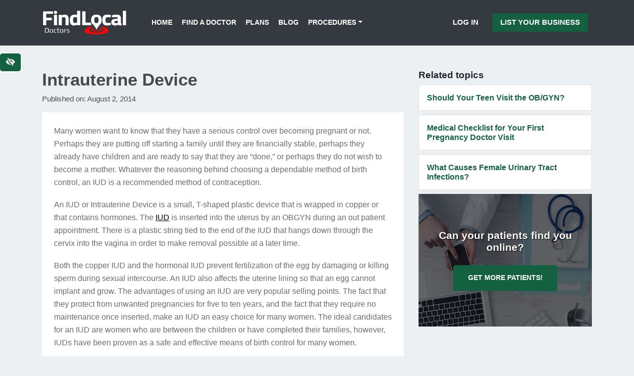

--- FILE ---
content_type: text/html; charset=UTF-8
request_url: https://www.findlocal-doctors.com/intrauterine-device/
body_size: 18260
content:
<!DOCTYPE html>
<html class="no-js" lang="en-US">
<head>
  <meta charset="utf-8">
  <meta http-equiv="X-UA-Compatible" content="IE=edge">
  <meta name="viewport" content="width=device-width, initial-scale=1.0">
  <meta name='robots' content='index, follow, max-image-preview:large, max-snippet:-1, max-video-preview:-1' />

	<!-- This site is optimized with the Yoast SEO plugin v19.13 - https://yoast.com/wordpress/plugins/seo/ -->
	<title>Intrauterine Device - Marietta, GA</title>
	<link rel="canonical" href="https://www.findlocal-doctors.com/intrauterine-device/" />
	<meta property="og:locale" content="en_US" />
	<meta property="og:type" content="article" />
	<meta property="og:title" content="Intrauterine Device - Marietta, GA" />
	<meta property="og:description" content="Many women want to know that they have a serious control over becoming pregnant or not. Perhaps they are putting off starting a family until they are financially stable, perhaps they already have children and are ready to say that they are “done,” or perhaps they do not wish to become a mother. Whatever the&hellip;" />
	<meta property="og:url" content="https://www.findlocal-doctors.com/intrauterine-device/" />
	<meta property="og:site_name" content="Findlocal Doctors" />
	<meta property="article:published_time" content="2014-08-02T20:40:37+00:00" />
	<meta name="author" content="Findlocal Services" />
	<meta name="twitter:card" content="summary_large_image" />
	<meta name="twitter:label1" content="Written by" />
	<meta name="twitter:data1" content="Findlocal Services" />
	<meta name="twitter:label2" content="Est. reading time" />
	<meta name="twitter:data2" content="2 minutes" />
	<script type="application/ld+json" class="yoast-schema-graph">{"@context":"https://schema.org","@graph":[{"@type":"Article","@id":"https://www.findlocal-doctors.com/intrauterine-device/#article","isPartOf":{"@id":"https://www.findlocal-doctors.com/intrauterine-device/"},"author":{"name":"Findlocal Services","@id":"https://www.findlocal-doctors.com/#/schema/person/6c57e244615bb6b1dd360a974fbef458"},"headline":"Intrauterine Device","datePublished":"2014-08-02T20:40:37+00:00","dateModified":"2014-08-02T20:40:37+00:00","mainEntityOfPage":{"@id":"https://www.findlocal-doctors.com/intrauterine-device/"},"wordCount":312,"publisher":{"@id":"https://www.findlocal-doctors.com/#organization"},"keywords":["Birth Control Gynecologists","Itrauterine Devices","Marietta IUDs"],"articleSection":["OB/GYN"],"inLanguage":"en-US"},{"@type":"WebPage","@id":"https://www.findlocal-doctors.com/intrauterine-device/","url":"https://www.findlocal-doctors.com/intrauterine-device/","name":"Intrauterine Device - Marietta, GA","isPartOf":{"@id":"https://www.findlocal-doctors.com/#website"},"datePublished":"2014-08-02T20:40:37+00:00","dateModified":"2014-08-02T20:40:37+00:00","breadcrumb":{"@id":"https://www.findlocal-doctors.com/intrauterine-device/#breadcrumb"},"inLanguage":"en-US","potentialAction":[{"@type":"ReadAction","target":["https://www.findlocal-doctors.com/intrauterine-device/"]}]},{"@type":"BreadcrumbList","@id":"https://www.findlocal-doctors.com/intrauterine-device/#breadcrumb","itemListElement":[{"@type":"ListItem","position":1,"name":"Home","item":"https://www.findlocal-doctors.com/"},{"@type":"ListItem","position":2,"name":"Blog","item":"https://www.findlocal-doctors.com/blog/"},{"@type":"ListItem","position":3,"name":"Intrauterine Device"}]},{"@type":"WebSite","@id":"https://www.findlocal-doctors.com/#website","url":"https://www.findlocal-doctors.com/","name":"Findlocal Doctors","description":"","publisher":{"@id":"https://www.findlocal-doctors.com/#organization"},"potentialAction":[{"@type":"SearchAction","target":{"@type":"EntryPoint","urlTemplate":"https://www.findlocal-doctors.com/?s={search_term_string}"},"query-input":"required name=search_term_string"}],"inLanguage":"en-US"},{"@type":"Organization","@id":"https://www.findlocal-doctors.com/#organization","name":"Findlocal Doctors","url":"https://www.findlocal-doctors.com/","logo":{"@type":"ImageObject","inLanguage":"en-US","@id":"https://www.findlocal-doctors.com/#/schema/logo/image/","url":"https://www.findlocal-doctors.com/wp-content/uploads/2019/01/logo-fld.png","contentUrl":"https://www.findlocal-doctors.com/wp-content/uploads/2019/01/logo-fld.png","width":562,"height":164,"caption":"Findlocal Doctors"},"image":{"@id":"https://www.findlocal-doctors.com/#/schema/logo/image/"}},{"@type":"Person","@id":"https://www.findlocal-doctors.com/#/schema/person/6c57e244615bb6b1dd360a974fbef458","name":"Findlocal Services"}]}</script>
	<!-- / Yoast SEO plugin. -->


<link rel='dns-prefetch' href='//cdnjs.cloudflare.com' />
<link rel='dns-prefetch' href='//use.fontawesome.com' />
<link rel="alternate" type="application/rss+xml" title="Findlocal Doctors &raquo; Feed" href="https://www.findlocal-doctors.com/feed/" />
<link rel="alternate" type="application/rss+xml" title="Findlocal Doctors &raquo; Comments Feed" href="https://www.findlocal-doctors.com/comments/feed/" />
<!-- <link rel='stylesheet' id='contact-form-7-css' href='https://www.findlocal-doctors.com/wp-content/plugins/contact-form-7/includes/css/styles.css?ver=5.3.2' type='text/css' media='all' /> -->
<!-- <link rel='stylesheet' id='bootstrap-css-css' href='https://www.findlocal-doctors.com/wp-content/themes/flc-directory/theme/css//bootstrap.min.css?ver=4.1.0' type='text/css' media='all' /> -->
<!-- <link rel='stylesheet' id='b4st-css-css' href='https://www.findlocal-doctors.com/wp-content/themes/flc-directory/theme/css/b4st.css' type='text/css' media='all' /> -->
<link rel="stylesheet" type="text/css" href="//www.findlocal-doctors.com/wp-content/cache/www.findlocal-doctors.com/wpfc-minified/lk86cs0p/5wosl.css" media="all"/>
<script type="text/javascript" src="https://www.findlocal-doctors.com/wp-content/themes/flc-directory/theme/js/jquery.min.js?ver=3.3.1" id="jquery-js"></script>
<link rel="https://api.w.org/" href="https://www.findlocal-doctors.com/wp-json/" /><link rel="alternate" title="JSON" type="application/json" href="https://www.findlocal-doctors.com/wp-json/wp/v2/posts/457" /><link rel="EditURI" type="application/rsd+xml" title="RSD" href="https://www.findlocal-doctors.com/xmlrpc.php?rsd" />
<meta name="generator" content="WordPress 6.6.4" />
<link rel='shortlink' href='https://www.findlocal-doctors.com/?p=457' />
<link rel="alternate" title="oEmbed (JSON)" type="application/json+oembed" href="https://www.findlocal-doctors.com/wp-json/oembed/1.0/embed?url=https%3A%2F%2Fwww.findlocal-doctors.com%2Fintrauterine-device%2F" />
<link rel="alternate" title="oEmbed (XML)" type="text/xml+oembed" href="https://www.findlocal-doctors.com/wp-json/oembed/1.0/embed?url=https%3A%2F%2Fwww.findlocal-doctors.com%2Fintrauterine-device%2F&#038;format=xml" />
<link rel="icon" href="https://www.findlocal-doctors.com/wp-content/uploads/2019/02/cropped-fld-favicon-32x32.jpg" sizes="32x32" />
<link rel="icon" href="https://www.findlocal-doctors.com/wp-content/uploads/2019/02/cropped-fld-favicon-192x192.jpg" sizes="192x192" />
<link rel="apple-touch-icon" href="https://www.findlocal-doctors.com/wp-content/uploads/2019/02/cropped-fld-favicon-180x180.jpg" />
<meta name="msapplication-TileImage" content="https://www.findlocal-doctors.com/wp-content/uploads/2019/02/cropped-fld-favicon-270x270.jpg" />

  <style>

     a {
       color: #146142;
     }

    .main-color {
      color: #146142;
    }

    .main-bg-color {
      background-color: #146142;
    }

    .page-header-img, .home-bg {
      background-color: #146142 !important;
    }

    .btn-primary {
      background-color: #146142;
      border: none;
    }

    .btn-outline-primary {
      border-color: #146142;
      color: #146142;
    }

    .main-navbar, .footer-bg {
      background-color: #343a40;
    }

    .main-navbar a, .cta-blogpost p,
    .footer-bg a, .footer-bg p, .footer-bg h3 {
      color: #ffffff;
    }

    .header-overlay::after {
      background-color: #050000;
      opacity: 0.1;
    }

    .btn-cta {
      background-color: #146142;
      color: #ffffff;
    }

    .btn-cta:hover, .btn-cta:focus {
      background-color: #ffffff;
      color: #146142;
      border-color: #146142;
    }

    .top-link {
      background-color: #146142;
    }



    /* ### WCAG ### */

    .contrastHigh .btn-cta {
      background-color: #12593b;
      color: #ffffff !important;
      border-color: #ffffff !important;
    }

    .contrastHigh .btn-cta:hover, .contrastHigh .btn-cta:focus {
      background-color: #ffffff;
      color: #12593b !important;
    }

  	.contrastHigh a, .contrastHigh a h3 {
  	  text-decoration:underline;
  	}

    .contrastHigh .wcag-bg-img {
      background-image: none !important;
    }

    .contrastHigh .wcag-bg, .contrastHigh .single-views {
      background: #12593b;
      background-color: #12593b !important;
    }

    .contrastHigh .main-color, .contrastHigh a, .contrastHigh .post-date {
      color: #24603b;
    }

    .contrastHigh .nav-link {

    }

    .contrastHigh .bg-dark a {
      color: #FFF !important;
    }

    .contrastHigh footer ul li a {
      color: #ffffff; 
    }

    .contrastHigh .dropdown-menu {
      background-color: #FFF;
    }


    .contrastHigh .sidebar a:not(.btn), .blog-content a:not(.btn)  {
      color: #000;
    }

    .contrastHigh .home-blog .text-center a,
    .contrastHigh .home-blog .post-date,
    .contrastHigh .listing-block h3 a,
    .contrastHigh .link-list li a,
    .contrastHigh .page-link,
    .contrastHigh.blog article h2 a {
      color: #000 !important;
    }

    .contrastHigh .page-item .current,
    .contrastHigh .link-list li a:hover,
    .contrastHigh .link-list li a:focus {
      color: #FFF !important;
      background: #000 !important;
    }

    .contrastHigh .main-bg-color, .contrastHigh .cta-premium {
      background-color: #12593b !important;
    }

    .contrastHigh .btn-primary,
    .contrastHigh .btn-secondary,
    .contrastHigh .page-item.active .page-link,
    .contrastHigh .btn-outline-primary {
      background-color: #12593b;
      outline: 2px solid #FFF;
      border: none;
      color: #FFF;
    }

    .contrastHigh .btn-primary:hover,
    .contrastHigh .btn-primary:focus,
    .contrastHigh .btn-secondary:hover,
    .contrastHigh .btn-secondary:focus,
    .contrastHigh .btn-outline-primary:hover,
    .contrastHigh .btn-outline-primary:focus,
    .page-link:hover,
    .page-link:focus {
      background-color: #fff;
      color: #12593b;
      outline: 2px solid #12593b;
      border: none;
    }

    .contrastHigh .featured-city a::before {
      background: #12593b !important;
    }

    .contrastHigh .featured-cities h3 {
      background-color: #12593b !important;
    }

    .contrastHigh .featured-city a:hover h3,
    .contrastHigh .featured-city a:focus h3 {
      color: #000 !important;
      background-color: #FFF !important;

    }

    .contrastHigh .featured-city a:hover:before,
    .contrastHigh .featured-city a:focus:before {
      background: #FFF !important;
    }

    .contrastHigh .cta-premium .btn {
      outline: 2px solid #000;
    }

    .contrastHigh .corner-ribbon {
      text-shadow: none;
    }

    .contrastHigh .corner-ribbon,
    .contrastHigh .listing-service {
      color: #000000;
    }

    .contrastHigh .category-copy h3, .contrastHigh .category-copy h4 {
      color: #000;
    }

    .contrastHigh #navbarDropdown {
      background-color: #FFF;
    }


	/* ###  ./wcag  ### */

  </style>

<!-- Global site tag (gtag.js) - Google Analytics -->
<script async src="https://www.googletagmanager.com/gtag/js?id=UA-26424143-27"></script>
<script>
  window.dataLayer = window.dataLayer || [];
  function gtag(){dataLayer.push(arguments);}
  gtag('js', new Date());

  gtag('config', 'UA-26424143-27');
</script>
</head>


<body class="post-template-default single single-post postid-457 single-format-standard">
  <a href="#content" class="btn btn-primary btn-skip-content sr-only sr-only-focusable p-2">Skip to main content</a>
<button id="styleSwitcher" class="btn btn-primary" data-toggle="tooltip" data-placement="bottom" aria-label="Switch to high color contrast version of the website" title="Switch to high color contrast version of the website"><i class="fas fa-eye-slash"></i></button>
  

<nav class="navbar main-navbar navbar-expand-md py-3">
  <div class="container-responsive">

    <a class="navbar-brand" href="https://www.findlocal-doctors.com/">
              <img src="https://www.findlocal-doctors.com/wp-content/uploads/2019/01/logo-fld.png" width="171" height="50" alt="Findlocal Doctors">
        </a>
    

    <button class="navbar-toggler" type="button" data-toggle="collapse" data-target="#navbarDropdown" aria-controls="navbarDropdown" aria-expanded="false" aria-label="Toggle navigation">
      <span class="fas fa-bars"></span>
    </button>

    <div class="collapse navbar-collapse justify-content-start" id="navbarDropdown">
      <ul id="menu-navbar" class="navbar-nav mt-2 mt-lg-0 pl-0 pl-md-4 "><li  id="menu-item-1479" class="menu-item menu-item-type-post_type menu-item-object-page menu-item-home nav-item nav-item-1479"><a href="https://www.findlocal-doctors.com/" class="nav-link">Home</a></li>
<li  id="menu-item-1485" class="menu-item menu-item-type-post_type menu-item-object-page nav-item nav-item-1485"><a href="https://www.findlocal-doctors.com/find/" class="nav-link">Find a Doctor</a></li>
<li  id="menu-item-1481" class="menu-item menu-item-type-post_type menu-item-object-page nav-item nav-item-1481"><a href="https://www.findlocal-doctors.com/plans/" class="nav-link">Plans</a></li>
<li  id="menu-item-1480" class="menu-item menu-item-type-post_type menu-item-object-page current_page_parent nav-item nav-item-1480"><a href="https://www.findlocal-doctors.com/blog/" class="nav-link">Blog</a></li>
<li  id="menu-item-10281" class="menu-item menu-item-type-custom menu-item-object-custom menu-item-has-children dropdown nav-item nav-item-10281"><a href="#" class="nav-link dropdown-toggle" data-toggle="dropdown" aria-haspopup="true" aria-expanded="false">Procedures</a>
<ul class="dropdown-menu depth_0">
	<li  id="menu-item-10282" class="menu-item menu-item-type-post_type menu-item-object-page nav-item nav-item-10282"><a class="dropdown-item" href="https://www.findlocal-doctors.com/deep-plan-upper-lip-lift-cupid-lift/" class="nav-link">Cupid Lift™</a></li>
	<li  id="menu-item-10316" class="menu-item menu-item-type-post_type menu-item-object-page nav-item nav-item-10316"><a class="dropdown-item" href="https://www.findlocal-doctors.com/the-revolutionary-eve-lift-by-dr-ali-charafeddine/" class="nav-link">EVE Lift™</a></li>
	<li  id="menu-item-10358" class="menu-item menu-item-type-post_type menu-item-object-page nav-item nav-item-10358"><a class="dropdown-item" href="https://www.findlocal-doctors.com/microtia-ear-surgery/" class="nav-link">Microtia Ear Surgery</a></li>
	<li  id="menu-item-10320" class="menu-item menu-item-type-post_type menu-item-object-page nav-item nav-item-10320"><a class="dropdown-item" href="https://www.findlocal-doctors.com/trifecta-lift-signature-eyelid-rejuvenation-by-dr-kami-parsa/" class="nav-link">Trifecta Lift</a></li>
</ul>
</li>
</ul>    </div>
    <span class="menu-item menu-item-type-post_type menu-item-object-page nav-item d-none d-md-block">
                  <a class="nav-link sign-up-btn d-inline-block px-2" href="https://www.findlocal-doctors.com/wp-login.php">Log In</a>
        <a class="nav-link btn-primary sign-up-btn d-inline-block px-3" onClick="gtag('event', 'click',{event_category:'CTA', event_action:'List your business', event_label:'Header'});" href="https://www.findlocal-doctors.com/plans/">List Your Business</a>
            </span>

  </div>
</nav>

<div class="container-responsive mt-3 mt-md-5">
  <div class="row">

    <div class="col-sm">
      <div id="content" role="main">
        
  <article role="article" id="post_457" class="post-457 post type-post status-publish format-standard hentry category-obgyn tag-birth-control-gynecologists tag-itrauterine-devices tag-marietta-iuds">
    <header class="mb-3">
      <h1>
        Intrauterine Device      </h1>
      <div class="mb-3">
    Published on: August 2, 2014    </div>
    </header>
    


    <div class="blog-content bg-white p-3 p-md-4">
      <p>Many women want to know that they have a serious control over becoming pregnant or not. Perhaps they are putting off starting a family until they are financially stable, perhaps they already have children and are ready to say that they are “done,” or perhaps they do not wish to become a mother. Whatever the reasoning behind choosing a dependable method of birth control, an IUD is a recommended method of contraception.</p>
<p>An IUD or Intrauterine Device is a small, T-shaped plastic device that is wrapped in copper or that contains hormones. The <a title="Marietta IUDs" href="http://www.mariettaobgyn.com/marietta-iuds.html">IUD</a> is inserted into the uterus by an OBGYN during an out patient appointment. There is a plastic string tied to the end of the IUD that hangs down through the cervix into the vagina in order to make removal possible at a later time.</p>
<p>Both the copper IUD and the hormonal IUD prevent fertilization of the egg by damaging or killing sperm during sexual intercourse. An IUD also affects the uterine lining so that an egg cannot implant and grow. The advantages of using an IUD are very popular selling points. The fact that they protect from unwanted pregnancies for five to ten years, and the fact that they require no maintenance once inserted, make an IUD an easy choice for many women. The ideal candidates for an IUD are women who are between the children or have completed their families, however, IUDs have been proven as a safe and effective means of birth control for many women.</p>
<p>Talking to your OBGYN will help to answer any questions regarding the process of having an IUD used as contraception. Deciding whether an IUD is right is a personal decision, but a certified and caring OBGYN can help guide you to the best decision.</p>
<p><strong>Posted on behalf of Carlos Alarcon, M.D., Marietta OB-GYN Affiliates, P.A.</strong></p>
<p><a href="https://plus.google.com/101275196565712398000?rel=author">Google</a></p>
<div id="was-this-helpful" data-post-id="457" data-thank-text="Thanks for your feedback!"><div id="wthf-title">Was this article helpful?</div><div id="wthf-yes-no"><span data-value="1">Yes</span><span data-value="0">No</span></div></div>


              <p class="mt-3"><small>The information provided on this website, including text, graphics, images, and other materials, is intended solely for informational purposes and should not be used as a substitute for professional medical advice, diagnosis, or treatment.</small></p>
             
    </div>

    
  </article>

  <div class="sharing d-flex flex-row my-3">
    <a class="btn btn-primary m-2 flex-fill " href="https://www.facebook.com/sharer/sharer.php?u=https%3A%2F%2Fwww.findlocal-doctors.com%2Fintrauterine-device%2F&t=Intrauterine+Device" target="_blank" rel="noopener" aria-label="Share on Facebook">Share on Facebook <i class="fab fa-facebook-f fa-stack-1x"></i></a>
    <a class="btn btn-primary m-2 flex-fill " href="https://twitter.com/intent/tweet?source=https%3A%2F%2Fwww.findlocal-doctors.com%2Fintrauterine-device%2F&t=Intrauterine+Device" target="_blank" rel="noopener" aria-label="Share on Twitter">Share on Twitter <i class="fab fa-twitter fa-stack-1x"></i></a>
  </div>

  


      </div><!-- /#content -->
    </div>

    
<div class="sidebar col-sm-4" id="sidebar" role="navigation">

  
  

      <div class="similar-posts mt-3 mt-md-0">
      <h2 class="h4">Related topics</h2>

      
        <a class="card mb-2 d-block" href="https://www.findlocal-doctors.com/teen-visit-obgyn/">

          
          
          <div class="p-3">
            <h3 class="h6 mb-0">Should Your Teen Visit the OB/GYN?</h3>
          </div>
        </a>

      
        <a class="card mb-2 d-block" href="https://www.findlocal-doctors.com/medical-checklist-for-your-first-pregnancy-doctor-visit/">

          
          
          <div class="p-3">
            <h3 class="h6 mb-0">Medical Checklist for Your First Pregnancy Doctor Visit</h3>
          </div>
        </a>

      
        <a class="card mb-2 d-block" href="https://www.findlocal-doctors.com/causes-female-urinary-tract-infections/">

          
          
          <div class="p-3">
            <h3 class="h6 mb-0">What Causes Female Urinary Tract Infections?</h3>
          </div>
        </a>

      

    </div>
      


  




<div class="cta cta-sidebar px-1 px-lg-4 py-5 mb-3 text-center wcag-bg-img" style="color: #ffffff; background-color: #45585e;">

  <div class="col-md-12 mt-4 cta-text-shadow z-index-1">
    <p class="h3" style="color: #ffffff;">Can your patients find you online?</p>
    <p class="h6" style="color: #ffffff;"></p>
  </div>

  <div class="col-md-12 mb-4 px-0 z-index-1">
    <a href="/plans/"  onClick="gtag('event', 'click',{event_category:'CTA', event_action:'Plans modal', event_label:'CTA Sidebar'});" data-toggle="modal" data-target=".bd-example-modal-lg" class="btn btn-lg btn-cta d-inline-block mt-3">Get more patients!</a>
  </div>

  <img class="lazyload object-fit" data-src="https://www.findlocal-doctors.com/wp-content/uploads/2019/01/sidebar-bg.jpg)" alt="">

</div>



<div class="modal fade bd-example-modal-lg" tabindex="-1" role="dialog" aria-labelledby="modalLabel" aria-hidden="true">
  <div class="modal-dialog modal-dialog-centered modal-lg">
    <div class="modal-content text-center">
      <div class="modal-header">
        <button type="button" class="close" data-dismiss="modal" aria-label="Close">
          <span aria-hidden="true">&times;</span>
        </button>
      </div>
      <div class="p-3">
        <h3 id="modalLabel">List your practice and get new customers!</h3>
        
<div class="row pricing-table text-center justify-content-center">

  <div class="col-md-5 my-2 pricing-table-normal">
    <div class="card adm-listing-block listing-block-add">
      <div class="card-body d-flex flex-column justify-content-center p-0 pb-3">
        <div class="bg-light py-4">
          <span class="h4">
            Silver Listing
          </span>
        </div>

        <ul class="my-4">
          <li><i class="fas fa-check text-success mr-2"></i> Full page company profile</li>
          <li><i class="fas fa-check text-success mr-2"></i> Link directly to your website</li>
          <li><i class="fas fa-check text-success mr-2"></i> Highlight your services offered</li>
          <li class="text-muted"><i class="fas fa-times text-danger mr-2"></i> Featured on our Blog Posts</li>
          <li class="text-muted"><i class="fas fa-times text-danger mr-2"></i> Featured on Your Location</li>
          <li class="text-muted"><i class="fas fa-times text-danger mr-2"></i> Featured on Your Specialty Page</li>
        </ul>

        <span class="h4 font-weight-bold mb-0">$49</span>
        <span class="h6 mb-4">PER YEAR</span>

              </div>
    </div>
  </div>

  <div class="col-md-5 my-2 pricing-table-premium">
    <div class="card adm-listing-block listing-block-add">
      <div class="card-body d-flex flex-column justify-content-center p-0 pb-3">
        <div class="bg-light py-4">
          <span class="h4">
            Gold Listing
          </span>
        </div>

        <ul class="my-4">
          <li><i class="fas fa-check text-success mr-2"></i> Full page company profile</li>
          <li><i class="fas fa-check text-success mr-2"></i> Link directly to your website</li>
          <li><i class="fas fa-check text-success mr-2"></i> Highlight your services offered</li>
          <li><i class="fas fa-check text-success mr-2"></i> Featured on our Blog Posts</li>
          <li><i class="fas fa-check text-success mr-2"></i> Featured on Your Location</li>
          <li><i class="fas fa-check text-success mr-2"></i> Featured on Your Specialty Page</li>
        </ul>

        <span class="h4 font-weight-bold mb-0">$199</span>
        <span class="h6 mb-4">PER YEAR</span>
        
      </div>
    </div>
  </div>

    <div class="col-md-10 mx-auto">
    <a class="btn btn-primary py-3 px-sm-5 mt-3" href="/wp-signup.php" onClick="gtag('event', 'click',{event_category:'CTA', event_action:'Register', event_label:'Pricing Table'});">List Your Practice</a>
  </div>

  
</div>
      </div>
    </div>
  </div>
</div>



</div>

  </div><!-- /.row -->
</div><!-- /.container-responsive -->


<footer class="footer-bg">

  <div class="container">

    <div class="row py-5">

      <div class="col-md-4">
        <a class="navbar-brand mb-3" href="https://www.findlocal-doctors.com/"><img width="171" height="50" src="https://www.findlocal-doctors.com/wp-content/uploads/2019/01/logo-fld.png"
            alt="Findlocal Doctors"></a>
        <p>
          Our directory was developed to help consumers quickly and easily find reviews and profile information about doctors and dentists who practice in their specific geographical areas. Whether you are looking for a family dentist, an oral surgeon, an OBGYN or a plastic surgeon, we can help.        </p>
      </div>

      <div class="col-md-4">
        <h3 class="text-center text-md-left">Browse</h3>
        <div class="menu-footer-1-container"><ul id="menu-footer-1" class="text-center text-md-left"><li id="menu-item-3523" class="menu-item menu-item-type-post_type menu-item-object-page menu-item-home menu-item-3523"><a href="https://www.findlocal-doctors.com/">Home</a></li>
<li id="menu-item-3522" class="menu-item menu-item-type-post_type menu-item-object-page menu-item-3522"><a href="https://www.findlocal-doctors.com/find/">Find Best Physicians in US</a></li>
<li id="menu-item-9314" class="menu-item menu-item-type-post_type menu-item-object-page menu-item-9314"><a href="https://www.findlocal-doctors.com/medical-conferences/">Medical Conferences 2023</a></li>
<li id="menu-item-3520" class="menu-item menu-item-type-post_type menu-item-object-page current_page_parent menu-item-3520"><a href="https://www.findlocal-doctors.com/blog/">Blog</a></li>
<li id="menu-item-3524" class="menu-item menu-item-type-post_type menu-item-object-page menu-item-3524"><a href="https://www.findlocal-doctors.com/account/">Log In</a></li>
</ul></div>      </div>

      <div class="col-md-4">
        <h3 class="text-center text-md-left">For business owners</h3>
        <div class="menu-footer-2-container"><ul id="menu-footer-2" class="text-center text-md-left"><li id="menu-item-3519" class="menu-item menu-item-type-post_type menu-item-object-page menu-item-3519"><a href="https://www.findlocal-doctors.com/plans/">Promote your business!</a></li>
<li id="menu-item-3518" class="menu-item menu-item-type-post_type menu-item-object-page menu-item-3518"><a href="https://www.findlocal-doctors.com/contact-us/">Contact Us</a></li>
<li id="menu-item-3516" class="menu-item menu-item-type-post_type menu-item-object-page menu-item-3516"><a href="https://www.findlocal-doctors.com/badge-requirements/">Badge Requirements</a></li>
<li id="menu-item-3517" class="menu-item menu-item-type-post_type menu-item-object-page menu-item-3517"><a href="https://www.findlocal-doctors.com/disclaimer/">Disclaimer</a></li>
<li id="menu-item-8604" class="menu-item menu-item-type-custom menu-item-object-custom menu-item-8604"><a target="_blank" rel="noopener" href="https://www.facebook.com/findlocaldoctors">Our Facebook</a></li>
</ul></div>      </div>


    </div>


    

  </div>

  <div class="container-fluid">
    <div class="row footer-bottom p-3">
      <div class="col">
        <p class="text-center mb-0">
          Copyright &copy;
          2025 Find Local Company®
          All rights reserved. | <a href="/accessibility-policy/">Accessibility Policy</a>
        </p>
      </div>
    </div>

  </div>


</footer>


<!-- <link rel='stylesheet' id='wthf-style-css' href='https://www.findlocal-doctors.com/wp-content/plugins/was-this-article-helpful/css/style.css?ver=6.6.4' type='text/css' media='all' /> -->
<link rel="stylesheet" type="text/css" href="//www.findlocal-doctors.com/wp-content/cache/www.findlocal-doctors.com/wpfc-minified/97rh9pxe/5wok6.css" media="all"/>
<script type="text/javascript" id="contact-form-7-js-extra">
/* <![CDATA[ */
var wpcf7 = {"apiSettings":{"root":"https:\/\/www.findlocal-doctors.com\/wp-json\/contact-form-7\/v1","namespace":"contact-form-7\/v1"}};
/* ]]> */
</script>
<script type="text/javascript" src="https://www.findlocal-doctors.com/wp-content/plugins/contact-form-7/includes/js/scripts.js?ver=5.3.2" id="contact-form-7-js"></script>
<script type="text/javascript" src="https://cdnjs.cloudflare.com/ajax/libs/modernizr/2.8.3/modernizr.min.js?ver=2.8.3" id="modernizr-js"></script>
<script type="text/javascript" src="https://www.findlocal-doctors.com/wp-content/themes/flc-directory/theme/js/jquery-ui.min.js" id="jquery-ui-js"></script>
<script type="text/javascript" src="https://cdnjs.cloudflare.com/ajax/libs/popper.js/1.14.3/umd/popper.min.js?ver=1.14.3" id="popper-js"></script>
<script type="text/javascript" src="https://cdnjs.cloudflare.com/ajax/libs/twitter-bootstrap/4.1.0/js/bootstrap.min.js?ver=4.1.0" id="bootstrap-js-js"></script>
<script type="text/javascript" id="b4st-js-js-extra">
/* <![CDATA[ */
var my_ajax_object = {"ajax_url":"https:\/\/www.findlocal-doctors.com\/wp-admin\/admin-ajax.php","site_url":"https:\/\/www.findlocal-doctors.com","locations_list":"[{\"name\":\"Abilene, TX\",\"ID\":2402},{\"name\":\"Acworth, GA\",\"ID\":4651},{\"name\":\"Addison, IL\",\"ID\":1997},{\"name\":\"Akron, OH\",\"ID\":2272},{\"name\":\"Alameda, CA\",\"ID\":1656},{\"name\":\"Albany, OR\",\"ID\":2322},{\"name\":\"Albany, NY\",\"ID\":2230},{\"name\":\"Albany, GA\",\"ID\":1781},{\"name\":\"Albuquerque, NM\",\"ID\":2218},{\"name\":\"Alexandria, LA\",\"ID\":2057},{\"name\":\"Alexandria, VA\",\"ID\":2484},{\"name\":\"Alhambra, CA\",\"ID\":1640},{\"name\":\"Aliso Viejo, CA\",\"ID\":1722},{\"name\":\"Allen, TX\",\"ID\":2413},{\"name\":\"Allentown, PA\",\"ID\":2328},{\"name\":\"Alpharetta, GA\",\"ID\":1783},{\"name\":\"Altamonte Springs, FL\",\"ID\":1929},{\"name\":\"Altoona, PA\",\"ID\":2335},{\"name\":\"Amarillo, TX\",\"ID\":2389},{\"name\":\"Ambler, PA\",\"ID\":3863},{\"name\":\"Ames, IA\",\"ID\":2027},{\"name\":\"Anaheim, CA\",\"ID\":1557},{\"name\":\"Anchorage, AK\",\"ID\":1790},{\"name\":\"Anderson, IN\",\"ID\":2013},{\"name\":\"Andrews, TX\",\"ID\":3147},{\"name\":\"Ankeny, IA\",\"ID\":2030},{\"name\":\"Ann Arbor, MI\",\"ID\":2106},{\"name\":\"Annapolis, MD\",\"ID\":2065},{\"name\":\"Antioch, CA\",\"ID\":1609},{\"name\":\"Apache Junction, AZ\",\"ID\":1815},{\"name\":\"Apex, NC\",\"ID\":2262},{\"name\":\"Apopka, FL\",\"ID\":1922},{\"name\":\"Apple Valley, MN\",\"ID\":2150},{\"name\":\"Apple Valley, CA\",\"ID\":1665},{\"name\":\"Appleton, WI\",\"ID\":2531},{\"name\":\"Arcadia, CA\",\"ID\":1698},{\"name\":\"Arlington, VA\",\"ID\":10006},{\"name\":\"Arlington, TX\",\"ID\":2382},{\"name\":\"Arlington Heights, IL\",\"ID\":1959},{\"name\":\"Arvada, CO\",\"ID\":1832},{\"name\":\"Asheville, NC\",\"ID\":2252},{\"name\":\"Athens, GA\",\"ID\":1776},{\"name\":\"Atlanta, GA\",\"ID\":1772},{\"name\":\"Atlantic City, NJ\",\"ID\":2217},{\"name\":\"Attleboro, MA\",\"ID\":2091},{\"name\":\"Auburn, AL\",\"ID\":1543},{\"name\":\"Auburn, WA\",\"ID\":2510},{\"name\":\"Augusta, GA\",\"ID\":1774},{\"name\":\"Aurora, CO\",\"ID\":1828},{\"name\":\"Aurora, IL\",\"ID\":1948},{\"name\":\"Austin, TX\",\"ID\":2379},{\"name\":\"Aventura, FL\",\"ID\":1936},{\"name\":\"Avondale, AZ\",\"ID\":1802},{\"name\":\"Azusa, CA\",\"ID\":1730},{\"name\":\"Bakersfield, CA\",\"ID\":1556},{\"name\":\"Baldwin Park, CA\",\"ID\":1654},{\"name\":\"Baltimore, MD\",\"ID\":2059},{\"name\":\"Barnstable Town, MA\",\"ID\":2089},{\"name\":\"Bartlett, TN\",\"ID\":2368},{\"name\":\"Bartlett, IL\",\"ID\":1986},{\"name\":\"Batesville, MS\",\"ID\":9762},{\"name\":\"Baton Rouge, LA\",\"ID\":2050},{\"name\":\"Battle Creek, MI\",\"ID\":2124},{\"name\":\"Bay Harbor Islands, FL\",\"ID\":9710},{\"name\":\"Bayonne, NJ\",\"ID\":2205},{\"name\":\"Baytown, TX\",\"ID\":2420},{\"name\":\"Beaumont, TX\",\"ID\":2403},{\"name\":\"Beaumont, CA\",\"ID\":1748},{\"name\":\"Beavercreek, OH\",\"ID\":2289},{\"name\":\"Beaverton, OR\",\"ID\":2317},{\"name\":\"Bedford, TX\",\"ID\":2441},{\"name\":\"Bell Gardens, CA\",\"ID\":1741},{\"name\":\"Belleville, IL\",\"ID\":1982},{\"name\":\"Bellevue, NE\",\"ID\":2185},{\"name\":\"Bellevue, WA\",\"ID\":2500},{\"name\":\"Bellflower, CA\",\"ID\":1653},{\"name\":\"Bellingham, WA\",\"ID\":2508},{\"name\":\"Beloit, WI\",\"ID\":2545},{\"name\":\"Bend, OR\",\"ID\":2318},{\"name\":\"Bentonville, AR\",\"ID\":1825},{\"name\":\"Berkeley, CA\",\"ID\":1598},{\"name\":\"Berwyn, IL\",\"ID\":1970},{\"name\":\"Bethlehem, PA\",\"ID\":2332},{\"name\":\"Beverly, MA\",\"ID\":2096},{\"name\":\"Beverly Hills, CA\",\"ID\":3146},{\"name\":\"Billings, MT\",\"ID\":2179},{\"name\":\"Biloxi, MS\",\"ID\":2161},{\"name\":\"Binghamton, NY\",\"ID\":2239},{\"name\":\"Birmingham, AL\",\"ID\":1536},{\"name\":\"Bismarck, ND\",\"ID\":2265},{\"name\":\"Blacksburg, VA\",\"ID\":2493},{\"name\":\"Blaine, MN\",\"ID\":2147},{\"name\":\"Bloomington, MN\",\"ID\":2136},{\"name\":\"Bloomington, IL\",\"ID\":1958},{\"name\":\"Bloomington, IN\",\"ID\":2005},{\"name\":\"Blue Springs, MO\",\"ID\":2173},{\"name\":\"Boca Raton, FL\",\"ID\":1890},{\"name\":\"Boise City, ID\",\"ID\":1940},{\"name\":\"Bolingbrook, IL\",\"ID\":1963},{\"name\":\"Bonita Springs, FL\",\"ID\":1921},{\"name\":\"Bossier City, LA\",\"ID\":2055},{\"name\":\"Boston, MA\",\"ID\":2066},{\"name\":\"Boulder, CO\",\"ID\":1836},{\"name\":\"Bountiful, UT\",\"ID\":2474},{\"name\":\"Bowie, MD\",\"ID\":2063},{\"name\":\"Bowling Green, KY\",\"ID\":2046},{\"name\":\"Boynton Beach, FL\",\"ID\":1896},{\"name\":\"Bozeman, MT\",\"ID\":2182},{\"name\":\"Bradenton, FL\",\"ID\":1916},{\"name\":\"Brea, CA\",\"ID\":1745},{\"name\":\"Bremerton, WA\",\"ID\":2522},{\"name\":\"Brentwood, TN\",\"ID\":2374},{\"name\":\"Brentwood, CA\",\"ID\":1706},{\"name\":\"Bridgeport, CT\",\"ID\":1847},{\"name\":\"Bridgewater, NJ\",\"ID\":3154},{\"name\":\"Bristol, CT\",\"ID\":1855},{\"name\":\"Brockton, MA\",\"ID\":2072},{\"name\":\"Broken Arrow, OK\",\"ID\":2304},{\"name\":\"Brookfield, WI\",\"ID\":2543},{\"name\":\"Brookhaven, GA\",\"ID\":1787},{\"name\":\"Brooklyn Park, MN\",\"ID\":2138},{\"name\":\"Broomfield, CO\",\"ID\":1841},{\"name\":\"Brownsville, TX\",\"ID\":2391},{\"name\":\"Bryan, TX\",\"ID\":2419},{\"name\":\"Buckeye, AZ\",\"ID\":1805},{\"name\":\"Buena Park, CA\",\"ID\":1643},{\"name\":\"Buffalo, NY\",\"ID\":2226},{\"name\":\"Buffalo Grove, IL\",\"ID\":1983},{\"name\":\"Buford, GA\",\"ID\":3150},{\"name\":\"Bullhead City, AZ\",\"ID\":1813},{\"name\":\"Burbank, CA\",\"ID\":1613},{\"name\":\"Burien, WA\",\"ID\":2518},{\"name\":\"Burleson, TX\",\"ID\":2448},{\"name\":\"Burlington, VT\",\"ID\":2478},{\"name\":\"Burlington, NC\",\"ID\":2258},{\"name\":\"Burnsville, MN\",\"ID\":2146},{\"name\":\"Butte, MT\",\"ID\":10879},{\"name\":\"Byram, MS\",\"ID\":9763},{\"name\":\"Caldwell, ID\",\"ID\":1945},{\"name\":\"Calexico, CA\",\"ID\":1752},{\"name\":\"Calumet City, IL\",\"ID\":1998},{\"name\":\"Camarillo, CA\",\"ID\":1677},{\"name\":\"Cambridge, MA\",\"ID\":2070},{\"name\":\"Camden, NJ\",\"ID\":2202},{\"name\":\"Campbell, CA\",\"ID\":1747},{\"name\":\"Canton, MS\",\"ID\":8230},{\"name\":\"Canton, OH\",\"ID\":2275},{\"name\":\"Cape Coral, FL\",\"ID\":1874},{\"name\":\"Cape Girardeau, MO\",\"ID\":2178},{\"name\":\"Carlsbad, CA\",\"ID\":1603},{\"name\":\"Carmel, IN\",\"ID\":2003},{\"name\":\"Carol Stream, IL\",\"ID\":1989},{\"name\":\"Carpentersville, IL\",\"ID\":1994},{\"name\":\"Carrollton, TX\",\"ID\":2399},{\"name\":\"Carson, CA\",\"ID\":1625},{\"name\":\"Carson City, NV\",\"ID\":2192},{\"name\":\"Cary, NC\",\"ID\":2248},{\"name\":\"Casa Grande, AZ\",\"ID\":1807},{\"name\":\"Casper, WY\",\"ID\":2567},{\"name\":\"Castle Rock, CO\",\"ID\":1842},{\"name\":\"Cathedral City, CA\",\"ID\":1713},{\"name\":\"Cedar Falls, IA\",\"ID\":2032},{\"name\":\"Cedar Hill, TX\",\"ID\":2442},{\"name\":\"Cedar Park, TX\",\"ID\":2430},{\"name\":\"Cedar Rapids, IA\",\"ID\":2021},{\"name\":\"Centennial, CO\",\"ID\":1835},{\"name\":\"Ceres, CA\",\"ID\":1731},{\"name\":\"Cerritos, CA\",\"ID\":1724},{\"name\":\"Chamblee, GA\",\"ID\":3256},{\"name\":\"Champaign, IL\",\"ID\":1957},{\"name\":\"Chandler, AZ\",\"ID\":1794},{\"name\":\"Chapel Hill, NC\",\"ID\":2256},{\"name\":\"Charleston, SC\",\"ID\":2346},{\"name\":\"Charleston, WV\",\"ID\":2524},{\"name\":\"Charlotte, NC\",\"ID\":2242},{\"name\":\"Charlottesville, VA\",\"ID\":2492},{\"name\":\"Chattanooga, TN\",\"ID\":2362},{\"name\":\"Chelsea, MA\",\"ID\":2101},{\"name\":\"Chesapeake, VA\",\"ID\":2481},{\"name\":\"Chesterfield, MO\",\"ID\":2176},{\"name\":\"Cheyenne, WY\",\"ID\":2566},{\"name\":\"Chicago, IL\",\"ID\":1947},{\"name\":\"Chico, CA\",\"ID\":1632},{\"name\":\"Chicopee, MA\",\"ID\":2084},{\"name\":\"Chino, CA\",\"ID\":1647},{\"name\":\"Chino Hills, CA\",\"ID\":1655},{\"name\":\"Chula Vista, CA\",\"ID\":1561},{\"name\":\"Cibolo, TX\",\"ID\":3576},{\"name\":\"Cicero, IL\",\"ID\":1956},{\"name\":\"Cincinnati, OH\",\"ID\":2270},{\"name\":\"Cinncinati, OH\",\"ID\":10935},{\"name\":\"Citrus Heights, CA\",\"ID\":1637},{\"name\":\"Clarksville, TN\",\"ID\":2363},{\"name\":\"Clearwater, FL\",\"ID\":1881},{\"name\":\"Cleveland, TN\",\"ID\":2373},{\"name\":\"Cleveland, OH\",\"ID\":2269},{\"name\":\"Cleveland Heights, OH\",\"ID\":2290},{\"name\":\"Clifton, NJ\",\"ID\":2200},{\"name\":\"Clovis, CA\",\"ID\":1618},{\"name\":\"Clovis, NM\",\"ID\":2224},{\"name\":\"Coachella, CA\",\"ID\":1740},{\"name\":\"Coconut Creek, FL\",\"ID\":1911},{\"name\":\"Coeur d\u2019Alene, ID\",\"ID\":1939},{\"name\":\"College Station, TX\",\"ID\":2411},{\"name\":\"Collierville, TN\",\"ID\":2371},{\"name\":\"Colorado Springs, CO\",\"ID\":1827},{\"name\":\"Colton, CA\",\"ID\":1712},{\"name\":\"Columbia, SC\",\"ID\":2345},{\"name\":\"Columbia, MO\",\"ID\":2167},{\"name\":\"Columbus, OH\",\"ID\":2268},{\"name\":\"Columbus, IN\",\"ID\":2019},{\"name\":\"Columbus, GA\",\"ID\":1773},{\"name\":\"Commerce City, CO\",\"ID\":1843},{\"name\":\"Compton, CA\",\"ID\":1620},{\"name\":\"Concord, CA\",\"ID\":1594},{\"name\":\"Concord, NH\",\"ID\":2195},{\"name\":\"Concord, NC\",\"ID\":2253},{\"name\":\"Conroe, TX\",\"ID\":2429},{\"name\":\"Conway, AR\",\"ID\":1822},{\"name\":\"Conyers, GA\",\"ID\":3257},{\"name\":\"Coon Rapids, MN\",\"ID\":2145},{\"name\":\"Coppell, TX\",\"ID\":2449},{\"name\":\"Coral Gables, FL\",\"ID\":1920},{\"name\":\"Coral Springs, FL\",\"ID\":1879},{\"name\":\"Corona, CA\",\"ID\":1579},{\"name\":\"Corpus Christi, TX\",\"ID\":2383},{\"name\":\"Corvallis, OR\",\"ID\":2321},{\"name\":\"Costa Mesa, CA\",\"ID\":1601},{\"name\":\"Council Bluffs, IA\",\"ID\":2026},{\"name\":\"Covina, CA\",\"ID\":1729},{\"name\":\"Covington, KY\",\"ID\":2048},{\"name\":\"Covington, GA\",\"ID\":8878},{\"name\":\"Cranston, RI\",\"ID\":2341},{\"name\":\"Crystal Lake, IL\",\"ID\":1988},{\"name\":\"Culver City, CA\",\"ID\":1751},{\"name\":\"Cumming, GA\",\"ID\":3174},{\"name\":\"Cupertino, CA\",\"ID\":1690},{\"name\":\"Cutler Bay, FL\",\"ID\":1924},{\"name\":\"Cuyahoga Falls, OH\",\"ID\":2283},{\"name\":\"Cypress, CA\",\"ID\":1728},{\"name\":\"Dallas, TX\",\"ID\":2378},{\"name\":\"Dallas, GA\",\"ID\":9036},{\"name\":\"Dalton, GA\",\"ID\":3252},{\"name\":\"Daly City, CA\",\"ID\":1612},{\"name\":\"Danbury, CT\",\"ID\":1853},{\"name\":\"Danville, VA\",\"ID\":2494},{\"name\":\"Danville, CA\",\"ID\":1739},{\"name\":\"Davenport, IA\",\"ID\":2022},{\"name\":\"Davidson, NC\",\"ID\":3160},{\"name\":\"Davie, FL\",\"ID\":1886},{\"name\":\"Davis, CA\",\"ID\":1675},{\"name\":\"Dawsonville, GA\",\"ID\":3175},{\"name\":\"Dayton, OH\",\"ID\":2273},{\"name\":\"Daytona Beach, FL\",\"ID\":1904},{\"name\":\"Dearborn, MI\",\"ID\":2109},{\"name\":\"Dearborn Heights, MI\",\"ID\":2123},{\"name\":\"Decatur, AL\",\"ID\":1544},{\"name\":\"Decatur, IL\",\"ID\":1962},{\"name\":\"Decatur, GA\",\"ID\":3258},{\"name\":\"Deerfield Beach, FL\",\"ID\":1894},{\"name\":\"DeKalb, IL\",\"ID\":1980},{\"name\":\"Delano, CA\",\"ID\":1716},{\"name\":\"Delray Beach, FL\",\"ID\":1902},{\"name\":\"Deltona, FL\",\"ID\":1891},{\"name\":\"Denton, TX\",\"ID\":2401},{\"name\":\"Denver, CO\",\"ID\":1826},{\"name\":\"Des Moines, IA\",\"ID\":2020},{\"name\":\"Des Plaines, IL\",\"ID\":1966},{\"name\":\"DeSoto, TX\",\"ID\":2438},{\"name\":\"Detroit, MI\",\"ID\":2102},{\"name\":\"Diamond Bar, CA\",\"ID\":1702},{\"name\":\"Dixon, CA\",\"ID\":10971},{\"name\":\"Doral, FL\",\"ID\":1918},{\"name\":\"Dothan, AL\",\"ID\":1542},{\"name\":\"Dover, DE\",\"ID\":1863},{\"name\":\"Downers Grove, IL\",\"ID\":1976},{\"name\":\"Downey, CA\",\"ID\":1600},{\"name\":\"Draper, UT\",\"ID\":2473},{\"name\":\"Dublin, CA\",\"ID\":1718},{\"name\":\"Dublin, OH\",\"ID\":2292},{\"name\":\"Dubuque, IA\",\"ID\":2029},{\"name\":\"Duluth, GA\",\"ID\":10503},{\"name\":\"Duluth, MN\",\"ID\":2137},{\"name\":\"Duncanville, TX\",\"ID\":2451},{\"name\":\"Dunwoody, GA\",\"ID\":1788},{\"name\":\"Durham, NC\",\"ID\":2245},{\"name\":\"Eagan, MN\",\"ID\":2142},{\"name\":\"East Lansing, MI\",\"ID\":2127},{\"name\":\"East Orange, NJ\",\"ID\":2206},{\"name\":\"East Providence, RI\",\"ID\":2343},{\"name\":\"East Ridge, TN\",\"ID\":3254},{\"name\":\"Eastvale, CA\",\"ID\":1704},{\"name\":\"Eatontown, NJ\",\"ID\":3267},{\"name\":\"Eau Claire, WI\",\"ID\":2533},{\"name\":\"Eden Prairie, MN\",\"ID\":2144},{\"name\":\"Edina, MN\",\"ID\":2151},{\"name\":\"Edinburg, TX\",\"ID\":2418},{\"name\":\"Edmond, OK\",\"ID\":2306},{\"name\":\"Edmonds, WA\",\"ID\":2521},{\"name\":\"El Cajon, CA\",\"ID\":1615},{\"name\":\"El Centro, CA\",\"ID\":1738},{\"name\":\"El Monte, CA\",\"ID\":1599},{\"name\":\"El Paso, TX\",\"ID\":2381},{\"name\":\"Elgin, IL\",\"ID\":1954},{\"name\":\"Elizabeth, NJ\",\"ID\":2199},{\"name\":\"Elk Grove, CA\",\"ID\":1577},{\"name\":\"Elkhart, IN\",\"ID\":2015},{\"name\":\"Elmhurst, IL\",\"ID\":1977},{\"name\":\"Elyria, OH\",\"ID\":2281},{\"name\":\"Encinitas, CA\",\"ID\":1687},{\"name\":\"Encino, CA\",\"ID\":10963},{\"name\":\"Englewood, NJ\",\"ID\":9718},{\"name\":\"Enid, OK\",\"ID\":2309},{\"name\":\"Erie, PA\",\"ID\":2329},{\"name\":\"Escondido, CA\",\"ID\":1584},{\"name\":\"Euclid, OH\",\"ID\":2285},{\"name\":\"Eugene, OR\",\"ID\":2314},{\"name\":\"Euless, TX\",\"ID\":2437},{\"name\":\"Evanston, IL\",\"ID\":1960},{\"name\":\"Evansville, IN\",\"ID\":2001},{\"name\":\"Everett, MA\",\"ID\":2092},{\"name\":\"Everett, WA\",\"ID\":2502},{\"name\":\"Fairfield, CA\",\"ID\":1604},{\"name\":\"Fairfield, OH\",\"ID\":2293},{\"name\":\"Fall River, MA\",\"ID\":2075},{\"name\":\"Fargo, ND\",\"ID\":2264},{\"name\":\"Farmington, NM\",\"ID\":2223},{\"name\":\"Farmington Hills, MI\",\"ID\":2113},{\"name\":\"Fayetteville, AR\",\"ID\":1818},{\"name\":\"Fayetteville, NC\",\"ID\":2247},{\"name\":\"Federal Way, WA\",\"ID\":2505},{\"name\":\"Findlay, OH\",\"ID\":2294},{\"name\":\"Fishers, IN\",\"ID\":2004},{\"name\":\"Fitchburg, MA\",\"ID\":2097},{\"name\":\"Flagstaff, AZ\",\"ID\":1804},{\"name\":\"Flint, MI\",\"ID\":2108},{\"name\":\"Florence, AL\",\"ID\":1546},{\"name\":\"Florence, SC\",\"ID\":2355},{\"name\":\"Florissant, MO\",\"ID\":2174},{\"name\":\"Flower Mound, TX\",\"ID\":2424},{\"name\":\"Folsom, CA\",\"ID\":1660},{\"name\":\"Fond du Lac, WI\",\"ID\":2540},{\"name\":\"Fontana, CA\",\"ID\":1567},{\"name\":\"Fort Collins, CO\",\"ID\":1829},{\"name\":\"Fort Lauderdale, FL\",\"ID\":1872},{\"name\":\"Fort Mill, SC\",\"ID\":3164},{\"name\":\"Fort Myers, FL\",\"ID\":1899},{\"name\":\"Fort Oglethorpe, GA\",\"ID\":3251},{\"name\":\"Fort Pierce, FL\",\"ID\":1927},{\"name\":\"Fort Smith, AR\",\"ID\":1817},{\"name\":\"Fort Wayne, IN\",\"ID\":2000},{\"name\":\"Fort Worth, TX\",\"ID\":2380},{\"name\":\"Fountain Valley, CA\",\"ID\":1700},{\"name\":\"Frankfort, IL\",\"ID\":10097},{\"name\":\"Franklin, TN\",\"ID\":2365},{\"name\":\"Frederick, MD\",\"ID\":2060},{\"name\":\"Freeport, NY\",\"ID\":2240},{\"name\":\"Fremont, CA\",\"ID\":1563},{\"name\":\"Fresno, CA\",\"ID\":1552},{\"name\":\"Friendswood, TX\",\"ID\":2456},{\"name\":\"Frisco, TX\",\"ID\":2396},{\"name\":\"Fullerton, CA\",\"ID\":1589},{\"name\":\"Gainesville, FL\",\"ID\":1878},{\"name\":\"Gainesville, GA\",\"ID\":3162},{\"name\":\"Gaithersburg, MD\",\"ID\":2061},{\"name\":\"Galt, CA\",\"ID\":9060},{\"name\":\"Galveston, TX\",\"ID\":2440},{\"name\":\"Garden Grove, CA\",\"ID\":1572},{\"name\":\"Gardena, CA\",\"ID\":1691},{\"name\":\"Garland, TX\",\"ID\":2387},{\"name\":\"Gary, IN\",\"ID\":2007},{\"name\":\"Gastonia, NC\",\"ID\":2254},{\"name\":\"Georgetown, TX\",\"ID\":2433},{\"name\":\"Germantown, TN\",\"ID\":2375},{\"name\":\"Gilbert, AZ\",\"ID\":1796},{\"name\":\"Gilroy, CA\",\"ID\":1719},{\"name\":\"Glendale, AZ\",\"ID\":1795},{\"name\":\"Glendale, CA\",\"ID\":1570},{\"name\":\"Glendora, CA\",\"ID\":1720},{\"name\":\"Glenview, IL\",\"ID\":1978},{\"name\":\"Goodyear, AZ\",\"ID\":1803},{\"name\":\"Goose Creek, SC\",\"ID\":2353},{\"name\":\"Grand Forks, ND\",\"ID\":2266},{\"name\":\"Grand Island, NE\",\"ID\":2186},{\"name\":\"Grand Junction, CO\",\"ID\":1840},{\"name\":\"Grand Prairie, TX\",\"ID\":2390},{\"name\":\"Grand Rapids, MI\",\"ID\":2103},{\"name\":\"Grapevine, TX\",\"ID\":2439},{\"name\":\"Great Falls, MT\",\"ID\":2181},{\"name\":\"Great Neck, NY\",\"ID\":8353},{\"name\":\"Greeley, CO\",\"ID\":1837},{\"name\":\"Green Bay, WI\",\"ID\":2528},{\"name\":\"Greenacres, FL\",\"ID\":1932},{\"name\":\"Greenfield, WI\",\"ID\":2544},{\"name\":\"Greensboro, NC\",\"ID\":2244},{\"name\":\"Greenville, SC\",\"ID\":2350},{\"name\":\"Greenville, NC\",\"ID\":2251},{\"name\":\"Greenwood, IN\",\"ID\":2014},{\"name\":\"Gresham, OR\",\"ID\":2315},{\"name\":\"Grove City, OH\",\"ID\":2300},{\"name\":\"Gulfport, MS\",\"ID\":2158},{\"name\":\"Hackensack, NJ\",\"ID\":2214},{\"name\":\"Hagerstown, MD\",\"ID\":2064},{\"name\":\"Hallandale Beach, FL\",\"ID\":1934},{\"name\":\"Haltom City, TX\",\"ID\":2445},{\"name\":\"Hamilton, OH\",\"ID\":2278},{\"name\":\"Hammond, IN\",\"ID\":2006},{\"name\":\"Hampton, VA\",\"ID\":2485},{\"name\":\"Hanford, CA\",\"ID\":1708},{\"name\":\"Hanover Park, IL\",\"ID\":1993},{\"name\":\"Hapeville, GA\",\"ID\":3259},{\"name\":\"Harlingen, TX\",\"ID\":2426},{\"name\":\"Harrisburg, PA\",\"ID\":2334},{\"name\":\"Harrisonburg, VA\",\"ID\":2490},{\"name\":\"Hartford, CT\",\"ID\":1850},{\"name\":\"Hattiesburg, MS\",\"ID\":2160},{\"name\":\"Haverhill, MA\",\"ID\":2080},{\"name\":\"Hawthorne, CA\",\"ID\":1636},{\"name\":\"Hayward, CA\",\"ID\":1582},{\"name\":\"Heber City, UT\",\"ID\":10413},{\"name\":\"Hemet, CA\",\"ID\":1644},{\"name\":\"Hempstead, NY\",\"ID\":2236},{\"name\":\"Henderson, NV\",\"ID\":2188},{\"name\":\"Hendersonville, TN\",\"ID\":2369},{\"name\":\"Herndon, VA\",\"ID\":10470},{\"name\":\"Hesperia, CA\",\"ID\":1627},{\"name\":\"Hialeah, FL\",\"ID\":1870},{\"name\":\"Hickory, NC\",\"ID\":2263},{\"name\":\"High Point, NC\",\"ID\":2250},{\"name\":\"Highland, CA\",\"ID\":1710},{\"name\":\"Highlands Ranch, CO\",\"ID\":8376},{\"name\":\"Hillsboro, OR\",\"ID\":2316},{\"name\":\"Hilton Head Island, SC\",\"ID\":2354},{\"name\":\"Hixson, TN\",\"ID\":3255},{\"name\":\"Hoboken, NJ\",\"ID\":2209},{\"name\":\"Hoffman Estates, IL\",\"ID\":1974},{\"name\":\"Hollywood, FL\",\"ID\":1876},{\"name\":\"Holyoke, MA\",\"ID\":2098},{\"name\":\"Homestead, FL\",\"ID\":1901},{\"name\":\"Honolulu, HI\",\"ID\":1938},{\"name\":\"Hoover, AL\",\"ID\":1541},{\"name\":\"Horsham, PA\",\"ID\":10847},{\"name\":\"Houston, TX\",\"ID\":2376},{\"name\":\"Huber Heights, OH\",\"ID\":2298},{\"name\":\"Huntersville, NC\",\"ID\":2259},{\"name\":\"Huntington, WV\",\"ID\":2525},{\"name\":\"Huntington, NY\",\"ID\":7161},{\"name\":\"Huntington Beach, CA\",\"ID\":1569},{\"name\":\"Huntington Park, CA\",\"ID\":1696},{\"name\":\"Huntsville, AL\",\"ID\":1539},{\"name\":\"Huntsville, TX\",\"ID\":2450},{\"name\":\"Hurst, TX\",\"ID\":2454},{\"name\":\"Hutchinson, KS\",\"ID\":2043},{\"name\":\"Idaho Falls, ID\",\"ID\":1943},{\"name\":\"Independence, MO\",\"ID\":2166},{\"name\":\"Indian Land, SC\",\"ID\":10701},{\"name\":\"Indianapolis, IN\",\"ID\":1999},{\"name\":\"Indio, CA\",\"ID\":1641},{\"name\":\"Inglewood, CA\",\"ID\":1602},{\"name\":\"Iowa City, IA\",\"ID\":2024},{\"name\":\"Irvine, CA\",\"ID\":1562},{\"name\":\"Irving, TX\",\"ID\":2388},{\"name\":\"Jackson, TN\",\"ID\":2366},{\"name\":\"Jackson, MS\",\"ID\":2157},{\"name\":\"Jacksonville, FL\",\"ID\":1865},{\"name\":\"Jacksonville, NC\",\"ID\":2255},{\"name\":\"Janesville, WI\",\"ID\":2535},{\"name\":\"Jefferson, GA\",\"ID\":5925},{\"name\":\"Jefferson City, MO\",\"ID\":2177},{\"name\":\"Jeffersonville, IN\",\"ID\":2018},{\"name\":\"Jersey City, NJ\",\"ID\":2197},{\"name\":\"Johns Creek, GA\",\"ID\":1780},{\"name\":\"Johnson City, TN\",\"ID\":2367},{\"name\":\"Joliet, IL\",\"ID\":1950},{\"name\":\"Jonesboro, AR\",\"ID\":1820},{\"name\":\"Joplin, MO\",\"ID\":2175},{\"name\":\"Jupiter, FL\",\"ID\":1908},{\"name\":\"Jurupa Valley, CA\",\"ID\":1619},{\"name\":\"Kalamazoo, MI\",\"ID\":2114},{\"name\":\"Kannapolis, NC\",\"ID\":2261},{\"name\":\"Kansas City, MO\",\"ID\":2163},{\"name\":\"Kansas City, KS\",\"ID\":2035},{\"name\":\"Kearny, NJ\",\"ID\":2215},{\"name\":\"Keizer, OR\",\"ID\":2325},{\"name\":\"Keller, TX\",\"ID\":2446},{\"name\":\"Kenner, LA\",\"ID\":2054},{\"name\":\"Kennesaw, GA\",\"ID\":3166},{\"name\":\"Kennewick, WA\",\"ID\":2509},{\"name\":\"Kenosha, WI\",\"ID\":2529},{\"name\":\"Kent, WA\",\"ID\":2501},{\"name\":\"Kentwood, MI\",\"ID\":2126},{\"name\":\"Kettering, OH\",\"ID\":2280},{\"name\":\"Killeen, TX\",\"ID\":2395},{\"name\":\"Kingsport, TN\",\"ID\":2370},{\"name\":\"Kingwood, TX\",\"ID\":3148},{\"name\":\"Kirkland, WA\",\"ID\":2507},{\"name\":\"Kissimmee, FL\",\"ID\":1900},{\"name\":\"Knoxville, TN\",\"ID\":2361},{\"name\":\"Kokomo, IN\",\"ID\":2011},{\"name\":\"La Crosse, WI\",\"ID\":2537},{\"name\":\"La Habra, CA\",\"ID\":1686},{\"name\":\"La Mesa, CA\",\"ID\":1697},{\"name\":\"La Mirada, CA\",\"ID\":1727},{\"name\":\"La Puente, CA\",\"ID\":1749},{\"name\":\"La Quinta, CA\",\"ID\":1753},{\"name\":\"Lacey, WA\",\"ID\":2520},{\"name\":\"Lafayette, LA\",\"ID\":2052},{\"name\":\"Lafayette, IN\",\"ID\":2008},{\"name\":\"Laguna Niguel, CA\",\"ID\":1680},{\"name\":\"Lake Charles, LA\",\"ID\":2053},{\"name\":\"Lake Elsinore, CA\",\"ID\":1699},{\"name\":\"Lake Forest, CA\",\"ID\":1649},{\"name\":\"Lake Havasu City, AZ\",\"ID\":1806},{\"name\":\"Lake Oswego, OR\",\"ID\":2324},{\"name\":\"Lakeland, FL\",\"ID\":1885},{\"name\":\"Lakeville, MN\",\"ID\":2148},{\"name\":\"Lakewood, CO\",\"ID\":1830},{\"name\":\"Lakewood, CA\",\"ID\":1645},{\"name\":\"Lakewood, WA\",\"ID\":2513},{\"name\":\"Lakewood, OH\",\"ID\":2282},{\"name\":\"Lancaster, PA\",\"ID\":2333},{\"name\":\"Lancaster, CA\",\"ID\":1578},{\"name\":\"Lancaster, TX\",\"ID\":2455},{\"name\":\"Lancaster, OH\",\"ID\":2296},{\"name\":\"Lansing, MI\",\"ID\":2107},{\"name\":\"Laredo, TX\",\"ID\":2385},{\"name\":\"Largo, FL\",\"ID\":1893},{\"name\":\"Las Cruces, NM\",\"ID\":2219},{\"name\":\"Las Vegas, NV\",\"ID\":2187},{\"name\":\"Lauderhill, FL\",\"ID\":1897},{\"name\":\"Lawrence, MA\",\"ID\":2078},{\"name\":\"Lawrence, IN\",\"ID\":2017},{\"name\":\"Lawrence, KS\",\"ID\":2038},{\"name\":\"Lawrenceville, GA\",\"ID\":3161},{\"name\":\"Lawton, OK\",\"ID\":2305},{\"name\":\"Layton, UT\",\"ID\":2467},{\"name\":\"League City, TX\",\"ID\":2414},{\"name\":\"Lee\u2019s Summit, MO\",\"ID\":2168},{\"name\":\"Leesburg, VA\",\"ID\":2491},{\"name\":\"Lehi, UT\",\"ID\":2470},{\"name\":\"Lenexa, KS\",\"ID\":2041},{\"name\":\"Leominster, MA\",\"ID\":2095},{\"name\":\"Lewisville, TX\",\"ID\":2408},{\"name\":\"Lexington-Fayette, KY\",\"ID\":2045},{\"name\":\"Liberty Lake, WA\",\"ID\":8814},{\"name\":\"Lilburn, GA\",\"ID\":3250},{\"name\":\"Lima, OH\",\"ID\":2297},{\"name\":\"Lincoln, NE\",\"ID\":2184},{\"name\":\"Lincoln, CA\",\"ID\":1735},{\"name\":\"Lincoln Park, MI\",\"ID\":2131},{\"name\":\"Linden, NJ\",\"ID\":2216},{\"name\":\"Little Rock, AR\",\"ID\":1816},{\"name\":\"Littleton, CO\",\"ID\":1845},{\"name\":\"Livermore, CA\",\"ID\":1638},{\"name\":\"Livonia, MI\",\"ID\":2110},{\"name\":\"Lodi, CA\",\"ID\":1683},{\"name\":\"Logan, UT\",\"ID\":2471},{\"name\":\"Loganville, GA\",\"ID\":3260},{\"name\":\"Lombard, IL\",\"ID\":1979},{\"name\":\"Lompoc, CA\",\"ID\":1737},{\"name\":\"Long Beach, CA\",\"ID\":1554},{\"name\":\"Longmont, CO\",\"ID\":1838},{\"name\":\"Longview, TX\",\"ID\":2416},{\"name\":\"Lorain, OH\",\"ID\":2277},{\"name\":\"Lorton, VA\",\"ID\":3159},{\"name\":\"Los Angeles, CA\",\"ID\":1548},{\"name\":\"Los Gatos, CA\",\"ID\":10559},{\"name\":\"Louisville, KY\",\"ID\":2044},{\"name\":\"Loveland, CO\",\"ID\":1839},{\"name\":\"Lowell, MA\",\"ID\":2069},{\"name\":\"Lubbock, TX\",\"ID\":2386},{\"name\":\"Lucedale, MS\",\"ID\":9761},{\"name\":\"Lynchburg, VA\",\"ID\":2489},{\"name\":\"Lynn, MA\",\"ID\":2074},{\"name\":\"Lynwood, CA\",\"ID\":1664},{\"name\":\"Macon, GA\",\"ID\":1779},{\"name\":\"Madera, CA\",\"ID\":1684},{\"name\":\"Madison, AL\",\"ID\":1545},{\"name\":\"Madison, WI\",\"ID\":2527},{\"name\":\"Malden, MA\",\"ID\":2081},{\"name\":\"Malibu, CA\",\"ID\":8616},{\"name\":\"Manassas, VA\",\"ID\":2495},{\"name\":\"Manchester, NH\",\"ID\":2193},{\"name\":\"Manhattan, KS\",\"ID\":2040},{\"name\":\"Mankato, MN\",\"ID\":2153},{\"name\":\"Mansfield, TX\",\"ID\":2431},{\"name\":\"Mansfield, OH\",\"ID\":2288},{\"name\":\"Manteca, CA\",\"ID\":1663},{\"name\":\"Maple Grove, MN\",\"ID\":2143},{\"name\":\"Maplewood, MN\",\"ID\":2154},{\"name\":\"Marana, AZ\",\"ID\":1814},{\"name\":\"Margate, FL\",\"ID\":1913},{\"name\":\"Maricopa, AZ\",\"ID\":1808},{\"name\":\"Marietta, GA\",\"ID\":1784},{\"name\":\"Marina Del Rey, CA\",\"ID\":10875},{\"name\":\"Marlborough, MA\",\"ID\":2099},{\"name\":\"Martinez, CA\",\"ID\":1758},{\"name\":\"Marysville, WA\",\"ID\":2512},{\"name\":\"Mayfield Heights, OH\",\"ID\":9450},{\"name\":\"McAllen, TX\",\"ID\":2397},{\"name\":\"McKinney, TX\",\"ID\":2393},{\"name\":\"Medford, OR\",\"ID\":2319},{\"name\":\"Medford, MA\",\"ID\":2082},{\"name\":\"Melbourne, FL\",\"ID\":1895},{\"name\":\"Memphis, TN\",\"ID\":2359},{\"name\":\"Menifee, CA\",\"ID\":1642},{\"name\":\"Mentor, OH\",\"ID\":2287},{\"name\":\"Merced, CA\",\"ID\":1646},{\"name\":\"Meriden, CT\",\"ID\":1856},{\"name\":\"Meridian, MS\",\"ID\":2162},{\"name\":\"Meridian, ID\",\"ID\":1942},{\"name\":\"Mesa, AZ\",\"ID\":1793},{\"name\":\"Mesquite, TX\",\"ID\":2394},{\"name\":\"Methuen, MA\",\"ID\":2088},{\"name\":\"Miami, FL\",\"ID\":1866},{\"name\":\"Miami Beach, FL\",\"ID\":1887},{\"name\":\"Miami Gardens, FL\",\"ID\":1880},{\"name\":\"Middletown, CT\",\"ID\":1859},{\"name\":\"Middletown, OH\",\"ID\":2284},{\"name\":\"Midland, MI\",\"ID\":2130},{\"name\":\"Midland, TX\",\"ID\":2400},{\"name\":\"Midwest City, OK\",\"ID\":2308},{\"name\":\"Milford, CT\",\"ID\":1858},{\"name\":\"Mill Valley, CA\",\"ID\":3263},{\"name\":\"Milpitas, CA\",\"ID\":1668},{\"name\":\"Milton, GA\",\"ID\":3167},{\"name\":\"Milwaukee, WI\",\"ID\":2526},{\"name\":\"Minneapolis, MN\",\"ID\":2133},{\"name\":\"Minnetonka, MN\",\"ID\":2149},{\"name\":\"Minot, ND\",\"ID\":2267},{\"name\":\"Miramar, FL\",\"ID\":1877},{\"name\":\"Mishawaka, IN\",\"ID\":2016},{\"name\":\"Mission, TX\",\"ID\":2417},{\"name\":\"Mission Viejo, CA\",\"ID\":1622},{\"name\":\"Missoula, MT\",\"ID\":2180},{\"name\":\"Missouri City, TX\",\"ID\":2423},{\"name\":\"Mobile, AL\",\"ID\":1538},{\"name\":\"Modesto, CA\",\"ID\":1565},{\"name\":\"Moline, IL\",\"ID\":1981},{\"name\":\"Monroe, LA\",\"ID\":2056},{\"name\":\"Monrovia, CA\",\"ID\":1759},{\"name\":\"Montclair, CA\",\"ID\":1757},{\"name\":\"Montebello, CA\",\"ID\":1682},{\"name\":\"Monterey Park, CA\",\"ID\":1689},{\"name\":\"Montevallo, AL\",\"ID\":3149},{\"name\":\"Montgomery, AL\",\"ID\":1537},{\"name\":\"Moore, OK\",\"ID\":2307},{\"name\":\"Moorhead, MN\",\"ID\":2155},{\"name\":\"Moreno Valley, CA\",\"ID\":1568},{\"name\":\"Morgan Hill, CA\",\"ID\":1746},{\"name\":\"Morrow, GA\",\"ID\":3253},{\"name\":\"Mount Pleasant, SC\",\"ID\":2348},{\"name\":\"Mount Prospect, IL\",\"ID\":1971},{\"name\":\"Mount Vernon, NY\",\"ID\":2232},{\"name\":\"Mountain View, CA\",\"ID\":1652},{\"name\":\"Muncie, IN\",\"ID\":2009},{\"name\":\"Murfreesboro, TN\",\"ID\":2364},{\"name\":\"Murray, UT\",\"ID\":2472},{\"name\":\"Murrieta, CA\",\"ID\":1608},{\"name\":\"Muskegon, MI\",\"ID\":2132},{\"name\":\"Muskogee, OK\",\"ID\":2311},{\"name\":\"Nampa, ID\",\"ID\":1941},{\"name\":\"Napa, CA\",\"ID\":1650},{\"name\":\"Naperville, IL\",\"ID\":1951},{\"name\":\"Narberth, PA\",\"ID\":10409},{\"name\":\"Nashua, NH\",\"ID\":2194},{\"name\":\"Nashville-Davidson, TN\",\"ID\":2360},{\"name\":\"National City, CA\",\"ID\":1692},{\"name\":\"New Bedford, MA\",\"ID\":2071},{\"name\":\"New Berlin, WI\",\"ID\":2541},{\"name\":\"New Braunfels, TX\",\"ID\":2428},{\"name\":\"New Britain, CT\",\"ID\":1854},{\"name\":\"New Brunswick, NJ\",\"ID\":2208},{\"name\":\"New Haven, CT\",\"ID\":1848},{\"name\":\"New Hyde Park, NY\",\"ID\":9533},{\"name\":\"New Orleans, LA\",\"ID\":2049},{\"name\":\"New Rochelle, NY\",\"ID\":2231},{\"name\":\"New York City, NY\",\"ID\":2225},{\"name\":\"Newark, NJ\",\"ID\":2196},{\"name\":\"Newark, CA\",\"ID\":1736},{\"name\":\"Newark, OH\",\"ID\":2286},{\"name\":\"Newport Beach, CA\",\"ID\":1634},{\"name\":\"Newport News, VA\",\"ID\":2483},{\"name\":\"Newton, MA\",\"ID\":2076},{\"name\":\"Niagara Falls, NY\",\"ID\":2238},{\"name\":\"Noblesville, IN\",\"ID\":2012},{\"name\":\"Norfolk, VA\",\"ID\":2480},{\"name\":\"Normal, IL\",\"ID\":1972},{\"name\":\"Norman, OK\",\"ID\":2303},{\"name\":\"North Charleston, SC\",\"ID\":2347},{\"name\":\"North Las Vegas, NV\",\"ID\":2190},{\"name\":\"North Lauderdale, FL\",\"ID\":1928},{\"name\":\"North Little Rock, AR\",\"ID\":1821},{\"name\":\"North Miami, FL\",\"ID\":1905},{\"name\":\"North Miami Beach, FL\",\"ID\":1926},{\"name\":\"North Port, FL\",\"ID\":1907},{\"name\":\"North Richland Hills, TX\",\"ID\":2425},{\"name\":\"Northglenn, CO\",\"ID\":1846},{\"name\":\"Norwalk, CT\",\"ID\":1852},{\"name\":\"Norwalk, CA\",\"ID\":1611},{\"name\":\"Norwich, CT\",\"ID\":1861},{\"name\":\"Novato, CA\",\"ID\":1711},{\"name\":\"Novi, MI\",\"ID\":2122},{\"name\":\"O\u2019Fallon, IL\",\"ID\":3157},{\"name\":\"O\u2019Fallon, MO\",\"ID\":2169},{\"name\":\"Oak Lawn, IL\",\"ID\":1969},{\"name\":\"Oak Park, IL\",\"ID\":1975},{\"name\":\"Oakland, CA\",\"ID\":1555},{\"name\":\"Oakland Park, FL\",\"ID\":1925},{\"name\":\"Oakley, CA\",\"ID\":1756},{\"name\":\"Ocala, FL\",\"ID\":1909},{\"name\":\"Oceanside, CA\",\"ID\":1573},{\"name\":\"Ocoee, FL\",\"ID\":1931},{\"name\":\"Odessa, TX\",\"ID\":2404},{\"name\":\"Ogden, UT\",\"ID\":2465},{\"name\":\"Oklahoma City, OK\",\"ID\":2301},{\"name\":\"Olathe, KS\",\"ID\":2036},{\"name\":\"Old Greenwich, CT\",\"ID\":5862},{\"name\":\"Olympia, WA\",\"ID\":2519},{\"name\":\"Omaha, NE\",\"ID\":2183},{\"name\":\"Ontario, CA\",\"ID\":1576},{\"name\":\"Orange, CA\",\"ID\":1587},{\"name\":\"Oregon, OH\",\"ID\":9936},{\"name\":\"Orem, UT\",\"ID\":2463},{\"name\":\"Orland Park, IL\",\"ID\":1967},{\"name\":\"Orlando, FL\",\"ID\":1868},{\"name\":\"Ormond Beach, FL\",\"ID\":1933},{\"name\":\"Oro Valley, AZ\",\"ID\":1810},{\"name\":\"Oshkosh, WI\",\"ID\":2534},{\"name\":\"Overland Park, KS\",\"ID\":2034},{\"name\":\"Owensboro, KY\",\"ID\":2047},{\"name\":\"Oxnard, CA\",\"ID\":1566},{\"name\":\"Pacifica, CA\",\"ID\":1755},{\"name\":\"Palatine, IL\",\"ID\":1964},{\"name\":\"Palm Bay, FL\",\"ID\":1882},{\"name\":\"Palm Beach Gardens, FL\",\"ID\":1917},{\"name\":\"Palm Coast, FL\",\"ID\":1892},{\"name\":\"Palm Desert, CA\",\"ID\":1721},{\"name\":\"Palm Springs, CA\",\"ID\":1733},{\"name\":\"Palmdale, CA\",\"ID\":1580},{\"name\":\"Palo Alto, CA\",\"ID\":1674},{\"name\":\"Panama City, FL\",\"ID\":1937},{\"name\":\"Paramount, CA\",\"ID\":1707},{\"name\":\"Paramus, NJ\",\"ID\":3265},{\"name\":\"Park City, UT\",\"ID\":8748},{\"name\":\"Park Ridge, IL\",\"ID\":1996},{\"name\":\"Parker, CO\",\"ID\":1844},{\"name\":\"Parma, OH\",\"ID\":2274},{\"name\":\"Pasadena, CA\",\"ID\":1588},{\"name\":\"Pasadena, TX\",\"ID\":2392},{\"name\":\"Pasco, WA\",\"ID\":2511},{\"name\":\"Passaic, NJ\",\"ID\":2203},{\"name\":\"Paterson, NJ\",\"ID\":2198},{\"name\":\"Pawtucket, RI\",\"ID\":2342},{\"name\":\"Peabody, MA\",\"ID\":2087},{\"name\":\"Peachtree Corners, GA\",\"ID\":1789},{\"name\":\"Pearl, MS\",\"ID\":8288},{\"name\":\"Pearland, TX\",\"ID\":2410},{\"name\":\"Pembroke Pines, FL\",\"ID\":1875},{\"name\":\"Pensacola, FL\",\"ID\":1915},{\"name\":\"Peoria, AZ\",\"ID\":1799},{\"name\":\"Peoria, IL\",\"ID\":1953},{\"name\":\"Perris, CA\",\"ID\":1662},{\"name\":\"Perth Amboy, NJ\",\"ID\":2211},{\"name\":\"Petaluma, CA\",\"ID\":1694},{\"name\":\"Pflugerville, TX\",\"ID\":2436},{\"name\":\"Pharr, TX\",\"ID\":2421},{\"name\":\"Phenix City, AL\",\"ID\":1547},{\"name\":\"Philadelphia, PA\",\"ID\":2326},{\"name\":\"Phoenix, AZ\",\"ID\":1791},{\"name\":\"Pico Rivera, CA\",\"ID\":1681},{\"name\":\"Pine Bluff, AR\",\"ID\":1824},{\"name\":\"Pinellas Park, FL\",\"ID\":1919},{\"name\":\"Pittsburg, CA\",\"ID\":1673},{\"name\":\"Pittsburgh, PA\",\"ID\":2327},{\"name\":\"Pittsfield, MA\",\"ID\":2090},{\"name\":\"Placentia, CA\",\"ID\":1717},{\"name\":\"Plainfield, NJ\",\"ID\":2212},{\"name\":\"Plainfield, IL\",\"ID\":1985},{\"name\":\"Plano, TX\",\"ID\":2384},{\"name\":\"Plantation, FL\",\"ID\":1888},{\"name\":\"Pleasanton, CA\",\"ID\":1659},{\"name\":\"Plymouth, MN\",\"ID\":2139},{\"name\":\"Pocatello, ID\",\"ID\":1944},{\"name\":\"Pomona, CA\",\"ID\":1583},{\"name\":\"Pompano Beach, FL\",\"ID\":1883},{\"name\":\"Pontiac, MI\",\"ID\":2120},{\"name\":\"Port Arthur, TX\",\"ID\":2434},{\"name\":\"Port Jefferson Station, NY\",\"ID\":10940},{\"name\":\"Port Orange, FL\",\"ID\":1910},{\"name\":\"Port St. Lucie, FL\",\"ID\":1873},{\"name\":\"Portage, MI\",\"ID\":2129},{\"name\":\"Porterville, CA\",\"ID\":1705},{\"name\":\"Portland, OR\",\"ID\":2312},{\"name\":\"Portland, ME\",\"ID\":2058},{\"name\":\"Portsmouth, VA\",\"ID\":2487},{\"name\":\"Poughkeepsie, NY\",\"ID\":9717},{\"name\":\"Poway, CA\",\"ID\":1725},{\"name\":\"Prescott, AZ\",\"ID\":1811},{\"name\":\"Prescott Valley, AZ\",\"ID\":1812},{\"name\":\"Princeton, NJ\",\"ID\":3155},{\"name\":\"Prosper, TX\",\"ID\":10818},{\"name\":\"Providence, RI\",\"ID\":2339},{\"name\":\"Provo, UT\",\"ID\":2461},{\"name\":\"Pueblo, CO\",\"ID\":1834},{\"name\":\"Puyallup, WA\",\"ID\":2523},{\"name\":\"Queens, NY\",\"ID\":8806},{\"name\":\"Quincy, MA\",\"ID\":2073},{\"name\":\"Quincy, IL\",\"ID\":1987},{\"name\":\"Racine, WI\",\"ID\":2530},{\"name\":\"Raleigh, NC\",\"ID\":2243},{\"name\":\"Rancho Cordova, CA\",\"ID\":1669},{\"name\":\"Rancho Cucamonga, CA\",\"ID\":1575},{\"name\":\"Rancho Mirage, CA\",\"ID\":10793},{\"name\":\"Rancho Palos Verdes, CA\",\"ID\":1742},{\"name\":\"Rancho Santa Margarita, CA\",\"ID\":1726},{\"name\":\"Rapid City, SD\",\"ID\":2358},{\"name\":\"Reading, PA\",\"ID\":2330},{\"name\":\"Redding, CA\",\"ID\":1629},{\"name\":\"Redlands, CA\",\"ID\":1667},{\"name\":\"Redmond, WA\",\"ID\":2514},{\"name\":\"Redondo Beach, CA\",\"ID\":1670},{\"name\":\"Redwood City, CA\",\"ID\":1648},{\"name\":\"Reno, NV\",\"ID\":2189},{\"name\":\"Renton, WA\",\"ID\":2503},{\"name\":\"Revere, MA\",\"ID\":2086},{\"name\":\"Rialto, CA\",\"ID\":1616},{\"name\":\"Richardson, TX\",\"ID\":2407},{\"name\":\"Richland, WA\",\"ID\":2516},{\"name\":\"Richmond, CA\",\"ID\":1607},{\"name\":\"Richmond, TX\",\"ID\":8547},{\"name\":\"Richmond, VA\",\"ID\":2482},{\"name\":\"Rio Rancho, NM\",\"ID\":2220},{\"name\":\"Riverside, CA\",\"ID\":1559},{\"name\":\"Riverton, UT\",\"ID\":2475},{\"name\":\"Roanoke, VA\",\"ID\":2486},{\"name\":\"Rochester, MN\",\"ID\":2135},{\"name\":\"Rochester, NY\",\"ID\":2227},{\"name\":\"Rochester Hills, MI\",\"ID\":2117},{\"name\":\"Rock Hill, SC\",\"ID\":2349},{\"name\":\"Rock Island, IL\",\"ID\":1992},{\"name\":\"Rockford, IL\",\"ID\":1949},{\"name\":\"Rocklin, CA\",\"ID\":1693},{\"name\":\"Rockville, MD\",\"ID\":2062},{\"name\":\"Rockwall, TX\",\"ID\":2447},{\"name\":\"Rocky Hill, CT\",\"ID\":3679},{\"name\":\"Rocky Mount, NC\",\"ID\":2257},{\"name\":\"Rogers, AR\",\"ID\":1823},{\"name\":\"Rohnert Park, CA\",\"ID\":1744},{\"name\":\"Romeoville, IL\",\"ID\":1991},{\"name\":\"Rosemead, CA\",\"ID\":1709},{\"name\":\"Rosenberg, TX\",\"ID\":9899},{\"name\":\"Roseville, CA\",\"ID\":1592},{\"name\":\"Roseville, MI\",\"ID\":2128},{\"name\":\"Roslyn, NY\",\"ID\":9716},{\"name\":\"Roswell, NM\",\"ID\":2222},{\"name\":\"Roswell, GA\",\"ID\":1778},{\"name\":\"Round Rock, TX\",\"ID\":2405},{\"name\":\"Rowlett, TX\",\"ID\":2432},{\"name\":\"Roy, UT\",\"ID\":2476},{\"name\":\"Royal Oak, MI\",\"ID\":2121},{\"name\":\"Sacramento, CA\",\"ID\":1553},{\"name\":\"Saginaw, MI\",\"ID\":2125},{\"name\":\"Salem, OR\",\"ID\":2313},{\"name\":\"Salem, MA\",\"ID\":2093},{\"name\":\"Salina, KS\",\"ID\":2042},{\"name\":\"Salinas, CA\",\"ID\":1581},{\"name\":\"Salt Lake City, UT\",\"ID\":2459},{\"name\":\"Sammamish, WA\",\"ID\":2517},{\"name\":\"San Angelo, TX\",\"ID\":2412},{\"name\":\"San Antonio, TX\",\"ID\":2377},{\"name\":\"San Bernardino, CA\",\"ID\":1564},{\"name\":\"San Bruno, CA\",\"ID\":1743},{\"name\":\"San Buenaventura (Ventura), CA\",\"ID\":1605},{\"name\":\"San Clemente, CA\",\"ID\":1679},{\"name\":\"San Diego, CA\",\"ID\":1549},{\"name\":\"San Francisco, CA\",\"ID\":1551},{\"name\":\"San Gabriel, CA\",\"ID\":1750},{\"name\":\"San Jacinto, CA\",\"ID\":1734},{\"name\":\"San Jose, CA\",\"ID\":1550},{\"name\":\"San Leandro, CA\",\"ID\":1633},{\"name\":\"San Luis Obispo, CA\",\"ID\":1732},{\"name\":\"San Marcos, CA\",\"ID\":1631},{\"name\":\"San Marcos, TX\",\"ID\":2435},{\"name\":\"San Mateo, CA\",\"ID\":1617},{\"name\":\"San Pedro, CA\",\"ID\":10648},{\"name\":\"San Rafael, CA\",\"ID\":1695},{\"name\":\"San Ramon, CA\",\"ID\":1658},{\"name\":\"Sandy, UT\",\"ID\":2464},{\"name\":\"Sandy Springs, GA\",\"ID\":1777},{\"name\":\"Sanford, FL\",\"ID\":1912},{\"name\":\"Santa Ana, CA\",\"ID\":1558},{\"name\":\"Santa Barbara, CA\",\"ID\":1630},{\"name\":\"Santa Clara, CA\",\"ID\":1596},{\"name\":\"Santa Clarita, CA\",\"ID\":1571},{\"name\":\"Santa Cruz, CA\",\"ID\":1685},{\"name\":\"Santa Fe, NM\",\"ID\":2221},{\"name\":\"Santa Maria, CA\",\"ID\":1614},{\"name\":\"Santa Monica, CA\",\"ID\":1626},{\"name\":\"Santa Rosa, CA\",\"ID\":1574},{\"name\":\"Santee, CA\",\"ID\":1703},{\"name\":\"Sarasota, FL\",\"ID\":1914},{\"name\":\"Savannah, GA\",\"ID\":1775},{\"name\":\"Sayreville, NJ\",\"ID\":2213},{\"name\":\"Schaumburg, IL\",\"ID\":1961},{\"name\":\"Schenectady, NY\",\"ID\":2233},{\"name\":\"Scottsdale, AZ\",\"ID\":1797},{\"name\":\"Scranton, PA\",\"ID\":2331},{\"name\":\"Seattle, WA\",\"ID\":2496},{\"name\":\"Shakopee, MN\",\"ID\":2156},{\"name\":\"Shawnee, KS\",\"ID\":2039},{\"name\":\"Sheboygan, WI\",\"ID\":2538},{\"name\":\"Shelton, CT\",\"ID\":1860},{\"name\":\"Sherman, TX\",\"ID\":2453},{\"name\":\"Shoreline, WA\",\"ID\":2515},{\"name\":\"Shreveport, LA\",\"ID\":2051},{\"name\":\"Sierra Vista, AZ\",\"ID\":1809},{\"name\":\"Simi Valley, CA\",\"ID\":1593},{\"name\":\"Sioux City, IA\",\"ID\":2023},{\"name\":\"Sioux Falls, SD\",\"ID\":2357},{\"name\":\"Skokie, IL\",\"ID\":1965},{\"name\":\"Smyrna, TN\",\"ID\":2372},{\"name\":\"Smyrna, GA\",\"ID\":1786},{\"name\":\"Snellville, GA\",\"ID\":3261},{\"name\":\"Somerville, MA\",\"ID\":2077},{\"name\":\"South Bend, IN\",\"ID\":2002},{\"name\":\"South Gate, CA\",\"ID\":1623},{\"name\":\"South Jordan, UT\",\"ID\":2469},{\"name\":\"South San Francisco, CA\",\"ID\":1676},{\"name\":\"Southaven, MS\",\"ID\":2159},{\"name\":\"Southfield, MI\",\"ID\":2116},{\"name\":\"Spanish Fork, UT\",\"ID\":2477},{\"name\":\"Sparks, NV\",\"ID\":2191},{\"name\":\"Spartanburg, SC\",\"ID\":2356},{\"name\":\"Spokane, WA\",\"ID\":2497},{\"name\":\"Spokane Valley, WA\",\"ID\":2506},{\"name\":\"Spring House, PA\",\"ID\":10598},{\"name\":\"Springboro, OH\",\"ID\":10626},{\"name\":\"Springdale, AR\",\"ID\":1819},{\"name\":\"Springfield, OR\",\"ID\":2320},{\"name\":\"Springfield, MA\",\"ID\":2068},{\"name\":\"Springfield, VA\",\"ID\":3158},{\"name\":\"Springfield, MO\",\"ID\":2165},{\"name\":\"Springfield, IL\",\"ID\":1952},{\"name\":\"Springfield, OH\",\"ID\":2279},{\"name\":\"St. Charles, MO\",\"ID\":2171},{\"name\":\"St. Clair Shores, MI\",\"ID\":2119},{\"name\":\"St. Cloud, MN\",\"ID\":2140},{\"name\":\"St. Cloud, FL\",\"ID\":1930},{\"name\":\"St. George, UT\",\"ID\":2466},{\"name\":\"St. Joseph, MO\",\"ID\":2170},{\"name\":\"St. Louis, MO\",\"ID\":2164},{\"name\":\"St. Louis Park, MN\",\"ID\":2152},{\"name\":\"St. Paul, MN\",\"ID\":2134},{\"name\":\"St. Peters, MO\",\"ID\":2172},{\"name\":\"St. Petersburg, FL\",\"ID\":1869},{\"name\":\"Stafford, VA\",\"ID\":3176},{\"name\":\"Stamford, CT\",\"ID\":1849},{\"name\":\"Stanton, CA\",\"ID\":1754},{\"name\":\"State College, PA\",\"ID\":2337},{\"name\":\"Staten Island, NY\",\"ID\":7165},{\"name\":\"Sterling Heights, MI\",\"ID\":2105},{\"name\":\"Stillwater, OK\",\"ID\":2310},{\"name\":\"Stockbridge, GA\",\"ID\":3262},{\"name\":\"Stockton, CA\",\"ID\":1560},{\"name\":\"Streamwood, IL\",\"ID\":1990},{\"name\":\"Strongsville, OH\",\"ID\":2291},{\"name\":\"Studio City, CA\",\"ID\":10423},{\"name\":\"Suffolk, VA\",\"ID\":2488},{\"name\":\"Sugar Land, TX\",\"ID\":2415},{\"name\":\"Summerville, SC\",\"ID\":2351},{\"name\":\"Sumter, SC\",\"ID\":2352},{\"name\":\"Sunnyvale, CA\",\"ID\":1585},{\"name\":\"Sunrise, FL\",\"ID\":1889},{\"name\":\"Surprise, AZ\",\"ID\":1800},{\"name\":\"Syosset, NY\",\"ID\":10939},{\"name\":\"Syracuse, NY\",\"ID\":2229},{\"name\":\"Tacoma, WA\",\"ID\":2498},{\"name\":\"Tallahassee, FL\",\"ID\":1871},{\"name\":\"Tamarac, FL\",\"ID\":1903},{\"name\":\"Tampa, FL\",\"ID\":1867},{\"name\":\"Taunton, MA\",\"ID\":2083},{\"name\":\"Taylor, MI\",\"ID\":2118},{\"name\":\"Taylorsville, UT\",\"ID\":2468},{\"name\":\"Temecula, CA\",\"ID\":1610},{\"name\":\"Tempe, AZ\",\"ID\":1798},{\"name\":\"Temple, TX\",\"ID\":2422},{\"name\":\"Terre Haute, IN\",\"ID\":2010},{\"name\":\"Texarkana, TX\",\"ID\":2457},{\"name\":\"Texas City, TX\",\"ID\":2443},{\"name\":\"The Colony, TX\",\"ID\":2452},{\"name\":\"Thornton, CO\",\"ID\":1831},{\"name\":\"Thousand Oaks, CA\",\"ID\":1590},{\"name\":\"Tigard, OR\",\"ID\":2323},{\"name\":\"Tinley Park, IL\",\"ID\":1968},{\"name\":\"Titusville, FL\",\"ID\":1923},{\"name\":\"Toledo, OH\",\"ID\":2271},{\"name\":\"Tolland, CT\",\"ID\":10054},{\"name\":\"Topeka, KS\",\"ID\":2037},{\"name\":\"Topsfield, MA\",\"ID\":8735},{\"name\":\"Torrance, CA\",\"ID\":1586},{\"name\":\"Tracy, CA\",\"ID\":1639},{\"name\":\"Trenton, NJ\",\"ID\":2201},{\"name\":\"Troy, MI\",\"ID\":2111},{\"name\":\"Troy, NY\",\"ID\":2237},{\"name\":\"Tucson, AZ\",\"ID\":1792},{\"name\":\"Tulare, CA\",\"ID\":1688},{\"name\":\"Tulsa, OK\",\"ID\":2302},{\"name\":\"Turlock, CA\",\"ID\":1666},{\"name\":\"Tuscaloosa, AL\",\"ID\":1540},{\"name\":\"Tustin, CA\",\"ID\":1651},{\"name\":\"Twin Falls, ID\",\"ID\":1946},{\"name\":\"Tyler, TX\",\"ID\":2409},{\"name\":\"Tyrone, GA\",\"ID\":3165},{\"name\":\"Tysons, VA\",\"ID\":8080},{\"name\":\"Union City, CA\",\"ID\":1661},{\"name\":\"Union City, NJ\",\"ID\":2204},{\"name\":\"Upland, CA\",\"ID\":1657},{\"name\":\"Urbana, IL\",\"ID\":1984},{\"name\":\"Urbandale, IA\",\"ID\":2031},{\"name\":\"Utica, NY\",\"ID\":2234},{\"name\":\"Vacaville, CA\",\"ID\":1624},{\"name\":\"Valdosta, GA\",\"ID\":1785},{\"name\":\"Vallejo, CA\",\"ID\":1597},{\"name\":\"Valley Stream, NY\",\"ID\":2241},{\"name\":\"Vancouver, WA\",\"ID\":2499},{\"name\":\"Victoria, TX\",\"ID\":2427},{\"name\":\"Victorville, CA\",\"ID\":1595},{\"name\":\"Vienna, VA\",\"ID\":10776},{\"name\":\"Vineland, NJ\",\"ID\":2207},{\"name\":\"Virginia Beach, VA\",\"ID\":2479},{\"name\":\"Visalia, CA\",\"ID\":1591},{\"name\":\"Vista, CA\",\"ID\":1621},{\"name\":\"Waco, TX\",\"ID\":2398},{\"name\":\"Walnut Creek, CA\",\"ID\":1672},{\"name\":\"Waltham, MA\",\"ID\":2079},{\"name\":\"Warner Robins, GA\",\"ID\":1782},{\"name\":\"Warren, MI\",\"ID\":2104},{\"name\":\"Warren, OH\",\"ID\":2295},{\"name\":\"Warwick, RI\",\"ID\":2340},{\"name\":\"Washington, WA\",\"ID\":1864},{\"name\":\"Waterbury, CT\",\"ID\":1851},{\"name\":\"Waterloo, IA\",\"ID\":2025},{\"name\":\"Watson, LA\",\"ID\":11013},{\"name\":\"Watsonville, CA\",\"ID\":1715},{\"name\":\"Waukegan, IL\",\"ID\":1955},{\"name\":\"Waukesha, WI\",\"ID\":2532},{\"name\":\"Wausau, WI\",\"ID\":2542},{\"name\":\"Wauwatosa, WI\",\"ID\":2539},{\"name\":\"Waxhaw, NC\",\"ID\":8643},{\"name\":\"Wellington, FL\",\"ID\":1906},{\"name\":\"Weslaco, TX\",\"ID\":2458},{\"name\":\"West Allis, WI\",\"ID\":2536},{\"name\":\"West Covina, CA\",\"ID\":1606},{\"name\":\"West Des Moines, IA\",\"ID\":2028},{\"name\":\"West Haven, CT\",\"ID\":1857},{\"name\":\"West Hollywood, CA\",\"ID\":3151},{\"name\":\"West Jordan, UT\",\"ID\":2462},{\"name\":\"West New York, NJ\",\"ID\":2210},{\"name\":\"West Palm Beach, FL\",\"ID\":1884},{\"name\":\"West Sacramento, CA\",\"ID\":1723},{\"name\":\"West Valley City, UT\",\"ID\":2460},{\"name\":\"Westerville, OH\",\"ID\":2299},{\"name\":\"Westfield, MA\",\"ID\":2094},{\"name\":\"Westland, MI\",\"ID\":2112},{\"name\":\"Westminster, CO\",\"ID\":1833},{\"name\":\"Westminster, CA\",\"ID\":1628},{\"name\":\"Weston, FL\",\"ID\":1898},{\"name\":\"Weymouth Town, MA\",\"ID\":2085},{\"name\":\"Wheaton, IL\",\"ID\":1973},{\"name\":\"Wheeling, IL\",\"ID\":1995},{\"name\":\"White Plains, NY\",\"ID\":2235},{\"name\":\"Whittier, CA\",\"ID\":1635},{\"name\":\"Wichita, KS\",\"ID\":2033},{\"name\":\"Wichita Falls, TX\",\"ID\":2406},{\"name\":\"Wilkes-Barre, PA\",\"ID\":2338},{\"name\":\"Wilmington, DE\",\"ID\":1862},{\"name\":\"Wilmington, NC\",\"ID\":2249},{\"name\":\"Wilson, NC\",\"ID\":2260},{\"name\":\"Winston-Salem, NC\",\"ID\":2246},{\"name\":\"Winter Garden, FL\",\"ID\":1935},{\"name\":\"Woburn, MA\",\"ID\":2100},{\"name\":\"Woodbury, MN\",\"ID\":2141},{\"name\":\"Woodland, CA\",\"ID\":1701},{\"name\":\"Woodland Hills, CA\",\"ID\":10964},{\"name\":\"Woodstock, GA\",\"ID\":3163},{\"name\":\"Woonsocket, RI\",\"ID\":2344},{\"name\":\"Worcester, MA\",\"ID\":2067},{\"name\":\"Worthington, OH\",\"ID\":10438},{\"name\":\"Wylie, TX\",\"ID\":2444},{\"name\":\"Wyoming, MI\",\"ID\":2115},{\"name\":\"Yakima, WA\",\"ID\":2504},{\"name\":\"Yonkers, NY\",\"ID\":2228},{\"name\":\"Yorba Linda, CA\",\"ID\":1671},{\"name\":\"York, PA\",\"ID\":2336},{\"name\":\"Youngstown, OH\",\"ID\":2276},{\"name\":\"Yuba City, CA\",\"ID\":1678},{\"name\":\"Yucaipa, CA\",\"ID\":1714},{\"name\":\"Yuma, AZ\",\"ID\":1801}]","categories_list":"[\"Alternative Medicine Doctors\",\"Bariatric Surgeons\",\"Cardiologists\",\"Dentists\",\"Dermatologists\",\"Ear Nose and Throat Doctors\",\"Gastroenterologists\",\"Hair Loss Restoration Experts\",\"Health and Wellness Coaches\",\"OBGYNs\",\"Oral Surgeons\",\"Orthodontics\",\"Orthopedic Surgeons\",\"Pain Management\",\"Pediatric Dentists\",\"Physical Therapists\",\"Physicians\",\"Plastic Surgeons\",\"Podiatrists\",\"Primary Care Providers\",\"Radiologists\",\"Sexual Abuse and Domestic Violence Counselors\",\"Spine Surgeons\",\"Surgical Oncologists\",\"Therapists and Counselors\",\"Urgent Care\",\"Urologists\",\"Vascular Surgeons\",\"Wellness Centers\"]"};
/* ]]> */
</script>
<script type="text/javascript" src="https://www.findlocal-doctors.com/wp-content/themes/flc-directory/theme/js/b4st.js?ver=1.0" id="b4st-js-js"></script>
<script type="text/javascript" src="https://use.fontawesome.com/releases/v5.6.3/js/all.js?ver=5.6.3" id="font-awesome-js"></script>
<script type="text/javascript" src="https://www.findlocal-doctors.com/wp-content/themes/flc-directory/theme/js/lazysizes.min.js" id="lazysizes-js-js"></script>
<script type="text/javascript" id="wthf-script-js-before">
/* <![CDATA[ */
var nonce_wthf = "b5e15fcf66";var ajaxurl = "https://www.findlocal-doctors.com/wp-admin/admin-ajax.php";
/* ]]> */
</script>
<script type="text/javascript" src="https://www.findlocal-doctors.com/wp-content/plugins/was-this-article-helpful/js/script.js?ver=1.0" id="wthf-script-js"></script>


</body>

</html><!-- WP Fastest Cache file was created in 0.4223780632019 seconds, on 17-11-25 1:21:27 --><!-- need to refresh to see cached version -->

--- FILE ---
content_type: text/css
request_url: https://www.findlocal-doctors.com/wp-content/cache/www.findlocal-doctors.com/wpfc-minified/97rh9pxe/5wok6.css
body_size: 259
content:
#was-this-helpful{
background-color: rgba(0,0,0,0.05);
margin-top:1em;
padding: 1.2em;
border-radius: 0.2em;
text-align:center;
display: -webkit-box;
display: -webkit-flex;
display: -ms-flexbox;
display: flex;
-webkit-box-align: center;
-webkit-align-items: center;
-ms-flex-align: center;
align-items: center;
-webkit-box-pack: center;
-webkit-justify-content: center;
-ms-flex-pack: center;
justify-content: center;
}
#was-this-helpful *{
-webkit-transition: background-color 200ms, box-shadow 200ms;
transition: background-color 200ms, box-shadow 200ms;
}
#wthf-title,#wthf-yes-no{
display: inline-block;
}
#wthf-title {
padding-right: 2em;
}
#wthf-yes-no span{
padding: 0.4em 0.8em;
border-radius:0.2em;
background-color:rgba(255,255,255,0.9);
color: #1a73e8;
cursor: pointer;
font-size:0.9em;
-webkit-box-shadow: 0 0 6px 0px rgba(0,0,0,0.1);
-moz-box-shadow: 0 0 6px 0px rgba(0,0,0,0.1);
box-shadow: 0 0 6px 0px rgba(0,0,0,0.1);
}
#wthf-yes-no span:hover{
background-color:#FFFFFF;
-webkit-box-shadow: 0 0 6px 0px rgba(0,0,0,0.3);
-moz-box-shadow: 0 0 6px 0px rgba(0,0,0,0.3);
box-shadow: 0 0 6px 0px rgba(0,0,0,0.3);
}
#wthf-yes-no span:active{
background-color:#FFFFFF;
-webkit-box-shadow: 0 0 6px 0px rgba(0,0,0,0.5);
-moz-box-shadow: 0 0 6px 0px rgba(0,0,0,0.5);
box-shadow: 0 0 6px 0px rgba(0,0,0,0.5);
}
#wthf-yes-no span:first-child{
margin-right:0.4em;
}
#wthf-yes-no span:last-child{
margin-left:0.4em;
}
#was-this-helpful.wthf-disabled{
pointer-events:none;
position:relative;
}
#was-this-helpful.wthf-disabled *{
opacity:0;
}
#was-this-helpful.wthf-disabled:after{
content:attr(data-thank-text);
display:block;
position:absolute;
}